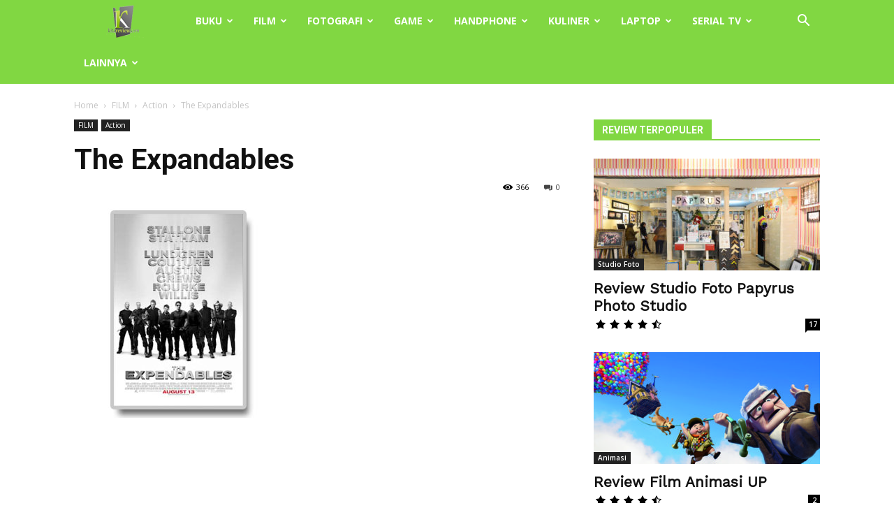

--- FILE ---
content_type: text/html; charset=UTF-8
request_url: https://www.kitareview.com/film/action/the-expandables
body_size: 29222
content:
<!doctype html >
<!--[if IE 8]>    <html class="ie8" lang="en"> <![endif]-->
<!--[if IE 9]>    <html class="ie9" lang="en"> <![endif]-->
<!--[if gt IE 8]><!--> <html dir="ltr" lang="en-US" prefix="og: https://ogp.me/ns#"> <!--<![endif]-->
<head>
    <title>The Expandables | Kitareview.com</title>
    <meta charset="UTF-8" />
    <meta name="viewport" content="width=device-width, initial-scale=1.0">
    <link rel="pingback" href="https://www.kitareview.com/xmlrpc.php" />
    
		<!-- All in One SEO 4.9.2 - aioseo.com -->
	<meta name="description" content="“Anda yang rindu dengan film aksi gaya 80-an atau awal 90-an, tidak boleh melewatkan fim yang satu ini.” DATA FILM Judul Film: The Expandables Genre: Action - Adventure - Thriller Sutradara: Sylvester Stallone Produser: Mark Gordon - Jordan Wynn - Philippe Rousselet Penulis Skenario: Dave Callaham - Sylvester Stallone Studio Produksi: Millennium Films (presents) -" />
	<meta name="robots" content="max-image-preview:large" />
	<meta name="author" content="review"/>
	<link rel="canonical" href="https://www.kitareview.com/film/action/the-expandables" />
	<meta name="generator" content="All in One SEO (AIOSEO) 4.9.2" />
		<meta property="og:locale" content="en_US" />
		<meta property="og:site_name" content="Kitareview.com | Tempat Review Produk Online Terpercaya" />
		<meta property="og:type" content="article" />
		<meta property="og:title" content="The Expandables | Kitareview.com" />
		<meta property="og:description" content="“Anda yang rindu dengan film aksi gaya 80-an atau awal 90-an, tidak boleh melewatkan fim yang satu ini.” DATA FILM Judul Film: The Expandables Genre: Action - Adventure - Thriller Sutradara: Sylvester Stallone Produser: Mark Gordon - Jordan Wynn - Philippe Rousselet Penulis Skenario: Dave Callaham - Sylvester Stallone Studio Produksi: Millennium Films (presents) -" />
		<meta property="og:url" content="https://www.kitareview.com/film/action/the-expandables" />
		<meta property="og:image" content="https://www.kitareview.com/wp-content/uploads/872087678_20110609074947_film-theexpendables.jpg" />
		<meta property="og:image:secure_url" content="https://www.kitareview.com/wp-content/uploads/872087678_20110609074947_film-theexpendables.jpg" />
		<meta property="og:image:width" content="300" />
		<meta property="og:image:height" content="300" />
		<meta property="article:published_time" content="2013-10-16T04:10:59+00:00" />
		<meta property="article:modified_time" content="2013-10-24T08:19:18+00:00" />
		<meta name="twitter:card" content="summary_large_image" />
		<meta name="twitter:title" content="The Expandables | Kitareview.com" />
		<meta name="twitter:description" content="“Anda yang rindu dengan film aksi gaya 80-an atau awal 90-an, tidak boleh melewatkan fim yang satu ini.” DATA FILM Judul Film: The Expandables Genre: Action - Adventure - Thriller Sutradara: Sylvester Stallone Produser: Mark Gordon - Jordan Wynn - Philippe Rousselet Penulis Skenario: Dave Callaham - Sylvester Stallone Studio Produksi: Millennium Films (presents) -" />
		<meta name="twitter:image" content="https://www.kitareview.com/wp-content/uploads/872087678_20110609074947_film-theexpendables.jpg" />
		<script type="application/ld+json" class="aioseo-schema">
			{"@context":"https:\/\/schema.org","@graph":[{"@type":"Article","@id":"https:\/\/www.kitareview.com\/film\/action\/the-expandables#article","name":"The Expandables | Kitareview.com","headline":"The Expandables","author":{"@id":"https:\/\/www.kitareview.com\/author\/kitareview#author"},"publisher":{"@id":"https:\/\/www.kitareview.com\/#organization"},"image":{"@type":"ImageObject","url":"https:\/\/www.kitareview.com\/wp-content\/uploads\/872087678_20110609074947_film-theexpendables.jpg","width":300,"height":300},"datePublished":"2013-10-16T04:10:59+07:00","dateModified":"2013-10-24T08:19:18+07:00","inLanguage":"en-US","mainEntityOfPage":{"@id":"https:\/\/www.kitareview.com\/film\/action\/the-expandables#webpage"},"isPartOf":{"@id":"https:\/\/www.kitareview.com\/film\/action\/the-expandables#webpage"},"articleSection":"Action"},{"@type":"BreadcrumbList","@id":"https:\/\/www.kitareview.com\/film\/action\/the-expandables#breadcrumblist","itemListElement":[{"@type":"ListItem","@id":"https:\/\/www.kitareview.com#listItem","position":1,"name":"Home","item":"https:\/\/www.kitareview.com","nextItem":{"@type":"ListItem","@id":"https:\/\/www.kitareview.com\/category\/film#listItem","name":"FILM"}},{"@type":"ListItem","@id":"https:\/\/www.kitareview.com\/category\/film#listItem","position":2,"name":"FILM","item":"https:\/\/www.kitareview.com\/category\/film","nextItem":{"@type":"ListItem","@id":"https:\/\/www.kitareview.com\/category\/film\/action#listItem","name":"Action"},"previousItem":{"@type":"ListItem","@id":"https:\/\/www.kitareview.com#listItem","name":"Home"}},{"@type":"ListItem","@id":"https:\/\/www.kitareview.com\/category\/film\/action#listItem","position":3,"name":"Action","item":"https:\/\/www.kitareview.com\/category\/film\/action","nextItem":{"@type":"ListItem","@id":"https:\/\/www.kitareview.com\/film\/action\/the-expandables#listItem","name":"The Expandables"},"previousItem":{"@type":"ListItem","@id":"https:\/\/www.kitareview.com\/category\/film#listItem","name":"FILM"}},{"@type":"ListItem","@id":"https:\/\/www.kitareview.com\/film\/action\/the-expandables#listItem","position":4,"name":"The Expandables","previousItem":{"@type":"ListItem","@id":"https:\/\/www.kitareview.com\/category\/film\/action#listItem","name":"Action"}}]},{"@type":"Organization","@id":"https:\/\/www.kitareview.com\/#organization","name":"Kitareview.com","description":"Tempat Review Produk Online Terpercaya","url":"https:\/\/www.kitareview.com\/","logo":{"@type":"ImageObject","url":"https:\/\/www.kitareview.com\/wp-content\/uploads\/50418928_20101007060129_logo-news.jpg","@id":"https:\/\/www.kitareview.com\/film\/action\/the-expandables\/#organizationLogo","width":82,"height":82},"image":{"@id":"https:\/\/www.kitareview.com\/film\/action\/the-expandables\/#organizationLogo"}},{"@type":"Person","@id":"https:\/\/www.kitareview.com\/author\/kitareview#author","url":"https:\/\/www.kitareview.com\/author\/kitareview","name":"review","image":{"@type":"ImageObject","@id":"https:\/\/www.kitareview.com\/film\/action\/the-expandables#authorImage","url":"https:\/\/secure.gravatar.com\/avatar\/1c5f8cb022071b0731c64be26c9416182c50e7a0574db75677be7ed9c438d075?s=96&d=mm&r=g","width":96,"height":96,"caption":"review"}},{"@type":"WebPage","@id":"https:\/\/www.kitareview.com\/film\/action\/the-expandables#webpage","url":"https:\/\/www.kitareview.com\/film\/action\/the-expandables","name":"The Expandables | Kitareview.com","description":"\u201cAnda yang rindu dengan film aksi gaya 80-an atau awal 90-an, tidak boleh melewatkan fim yang satu ini.\u201d DATA FILM Judul Film: The Expandables Genre: Action - Adventure - Thriller Sutradara: Sylvester Stallone Produser: Mark Gordon - Jordan Wynn - Philippe Rousselet Penulis Skenario: Dave Callaham - Sylvester Stallone Studio Produksi: Millennium Films (presents) -","inLanguage":"en-US","isPartOf":{"@id":"https:\/\/www.kitareview.com\/#website"},"breadcrumb":{"@id":"https:\/\/www.kitareview.com\/film\/action\/the-expandables#breadcrumblist"},"author":{"@id":"https:\/\/www.kitareview.com\/author\/kitareview#author"},"creator":{"@id":"https:\/\/www.kitareview.com\/author\/kitareview#author"},"image":{"@type":"ImageObject","url":"https:\/\/www.kitareview.com\/wp-content\/uploads\/872087678_20110609074947_film-theexpendables.jpg","@id":"https:\/\/www.kitareview.com\/film\/action\/the-expandables\/#mainImage","width":300,"height":300},"primaryImageOfPage":{"@id":"https:\/\/www.kitareview.com\/film\/action\/the-expandables#mainImage"},"datePublished":"2013-10-16T04:10:59+07:00","dateModified":"2013-10-24T08:19:18+07:00"},{"@type":"WebSite","@id":"https:\/\/www.kitareview.com\/#website","url":"https:\/\/www.kitareview.com\/","name":"Kitareview.com","description":"Tempat Review Produk Online Terpercaya","inLanguage":"en-US","publisher":{"@id":"https:\/\/www.kitareview.com\/#organization"}}]}
		</script>
		<!-- All in One SEO -->

<link rel="icon" type="image/png" href="https://www.kitareview.com/wp-content/uploads/2015/06/kitareview.png"><link rel='dns-prefetch' href='//www.kitareview.com' />
<link rel='dns-prefetch' href='//www.googletagmanager.com' />
<link rel='dns-prefetch' href='//fonts.googleapis.com' />
<link rel="alternate" type="application/rss+xml" title="Kitareview.com &raquo; Feed" href="https://www.kitareview.com/feed" />
<link rel="alternate" type="application/rss+xml" title="Kitareview.com &raquo; Comments Feed" href="https://www.kitareview.com/comments/feed" />
<link rel="alternate" type="application/rss+xml" title="Kitareview.com &raquo; The Expandables Comments Feed" href="https://www.kitareview.com/film/action/the-expandables/feed" />
<link rel="alternate" title="oEmbed (JSON)" type="application/json+oembed" href="https://www.kitareview.com/wp-json/oembed/1.0/embed?url=https%3A%2F%2Fwww.kitareview.com%2Ffilm%2Faction%2Fthe-expandables" />
<link rel="alternate" title="oEmbed (XML)" type="text/xml+oembed" href="https://www.kitareview.com/wp-json/oembed/1.0/embed?url=https%3A%2F%2Fwww.kitareview.com%2Ffilm%2Faction%2Fthe-expandables&#038;format=xml" />
		<style>
			.lazyload,
			.lazyloading {
				max-width: 100%;
			}
		</style>
		<style id='wp-img-auto-sizes-contain-inline-css' type='text/css'>
img:is([sizes=auto i],[sizes^="auto," i]){contain-intrinsic-size:3000px 1500px}
/*# sourceURL=wp-img-auto-sizes-contain-inline-css */
</style>
<style id='wp-emoji-styles-inline-css' type='text/css'>

	img.wp-smiley, img.emoji {
		display: inline !important;
		border: none !important;
		box-shadow: none !important;
		height: 1em !important;
		width: 1em !important;
		margin: 0 0.07em !important;
		vertical-align: -0.1em !important;
		background: none !important;
		padding: 0 !important;
	}
/*# sourceURL=wp-emoji-styles-inline-css */
</style>
<style id='wp-block-library-inline-css' type='text/css'>
:root{--wp-block-synced-color:#7a00df;--wp-block-synced-color--rgb:122,0,223;--wp-bound-block-color:var(--wp-block-synced-color);--wp-editor-canvas-background:#ddd;--wp-admin-theme-color:#007cba;--wp-admin-theme-color--rgb:0,124,186;--wp-admin-theme-color-darker-10:#006ba1;--wp-admin-theme-color-darker-10--rgb:0,107,160.5;--wp-admin-theme-color-darker-20:#005a87;--wp-admin-theme-color-darker-20--rgb:0,90,135;--wp-admin-border-width-focus:2px}@media (min-resolution:192dpi){:root{--wp-admin-border-width-focus:1.5px}}.wp-element-button{cursor:pointer}:root .has-very-light-gray-background-color{background-color:#eee}:root .has-very-dark-gray-background-color{background-color:#313131}:root .has-very-light-gray-color{color:#eee}:root .has-very-dark-gray-color{color:#313131}:root .has-vivid-green-cyan-to-vivid-cyan-blue-gradient-background{background:linear-gradient(135deg,#00d084,#0693e3)}:root .has-purple-crush-gradient-background{background:linear-gradient(135deg,#34e2e4,#4721fb 50%,#ab1dfe)}:root .has-hazy-dawn-gradient-background{background:linear-gradient(135deg,#faaca8,#dad0ec)}:root .has-subdued-olive-gradient-background{background:linear-gradient(135deg,#fafae1,#67a671)}:root .has-atomic-cream-gradient-background{background:linear-gradient(135deg,#fdd79a,#004a59)}:root .has-nightshade-gradient-background{background:linear-gradient(135deg,#330968,#31cdcf)}:root .has-midnight-gradient-background{background:linear-gradient(135deg,#020381,#2874fc)}:root{--wp--preset--font-size--normal:16px;--wp--preset--font-size--huge:42px}.has-regular-font-size{font-size:1em}.has-larger-font-size{font-size:2.625em}.has-normal-font-size{font-size:var(--wp--preset--font-size--normal)}.has-huge-font-size{font-size:var(--wp--preset--font-size--huge)}.has-text-align-center{text-align:center}.has-text-align-left{text-align:left}.has-text-align-right{text-align:right}.has-fit-text{white-space:nowrap!important}#end-resizable-editor-section{display:none}.aligncenter{clear:both}.items-justified-left{justify-content:flex-start}.items-justified-center{justify-content:center}.items-justified-right{justify-content:flex-end}.items-justified-space-between{justify-content:space-between}.screen-reader-text{border:0;clip-path:inset(50%);height:1px;margin:-1px;overflow:hidden;padding:0;position:absolute;width:1px;word-wrap:normal!important}.screen-reader-text:focus{background-color:#ddd;clip-path:none;color:#444;display:block;font-size:1em;height:auto;left:5px;line-height:normal;padding:15px 23px 14px;text-decoration:none;top:5px;width:auto;z-index:100000}html :where(.has-border-color){border-style:solid}html :where([style*=border-top-color]){border-top-style:solid}html :where([style*=border-right-color]){border-right-style:solid}html :where([style*=border-bottom-color]){border-bottom-style:solid}html :where([style*=border-left-color]){border-left-style:solid}html :where([style*=border-width]){border-style:solid}html :where([style*=border-top-width]){border-top-style:solid}html :where([style*=border-right-width]){border-right-style:solid}html :where([style*=border-bottom-width]){border-bottom-style:solid}html :where([style*=border-left-width]){border-left-style:solid}html :where(img[class*=wp-image-]){height:auto;max-width:100%}:where(figure){margin:0 0 1em}html :where(.is-position-sticky){--wp-admin--admin-bar--position-offset:var(--wp-admin--admin-bar--height,0px)}@media screen and (max-width:600px){html :where(.is-position-sticky){--wp-admin--admin-bar--position-offset:0px}}

/*# sourceURL=wp-block-library-inline-css */
</style><style id='global-styles-inline-css' type='text/css'>
:root{--wp--preset--aspect-ratio--square: 1;--wp--preset--aspect-ratio--4-3: 4/3;--wp--preset--aspect-ratio--3-4: 3/4;--wp--preset--aspect-ratio--3-2: 3/2;--wp--preset--aspect-ratio--2-3: 2/3;--wp--preset--aspect-ratio--16-9: 16/9;--wp--preset--aspect-ratio--9-16: 9/16;--wp--preset--color--black: #000000;--wp--preset--color--cyan-bluish-gray: #abb8c3;--wp--preset--color--white: #ffffff;--wp--preset--color--pale-pink: #f78da7;--wp--preset--color--vivid-red: #cf2e2e;--wp--preset--color--luminous-vivid-orange: #ff6900;--wp--preset--color--luminous-vivid-amber: #fcb900;--wp--preset--color--light-green-cyan: #7bdcb5;--wp--preset--color--vivid-green-cyan: #00d084;--wp--preset--color--pale-cyan-blue: #8ed1fc;--wp--preset--color--vivid-cyan-blue: #0693e3;--wp--preset--color--vivid-purple: #9b51e0;--wp--preset--gradient--vivid-cyan-blue-to-vivid-purple: linear-gradient(135deg,rgb(6,147,227) 0%,rgb(155,81,224) 100%);--wp--preset--gradient--light-green-cyan-to-vivid-green-cyan: linear-gradient(135deg,rgb(122,220,180) 0%,rgb(0,208,130) 100%);--wp--preset--gradient--luminous-vivid-amber-to-luminous-vivid-orange: linear-gradient(135deg,rgb(252,185,0) 0%,rgb(255,105,0) 100%);--wp--preset--gradient--luminous-vivid-orange-to-vivid-red: linear-gradient(135deg,rgb(255,105,0) 0%,rgb(207,46,46) 100%);--wp--preset--gradient--very-light-gray-to-cyan-bluish-gray: linear-gradient(135deg,rgb(238,238,238) 0%,rgb(169,184,195) 100%);--wp--preset--gradient--cool-to-warm-spectrum: linear-gradient(135deg,rgb(74,234,220) 0%,rgb(151,120,209) 20%,rgb(207,42,186) 40%,rgb(238,44,130) 60%,rgb(251,105,98) 80%,rgb(254,248,76) 100%);--wp--preset--gradient--blush-light-purple: linear-gradient(135deg,rgb(255,206,236) 0%,rgb(152,150,240) 100%);--wp--preset--gradient--blush-bordeaux: linear-gradient(135deg,rgb(254,205,165) 0%,rgb(254,45,45) 50%,rgb(107,0,62) 100%);--wp--preset--gradient--luminous-dusk: linear-gradient(135deg,rgb(255,203,112) 0%,rgb(199,81,192) 50%,rgb(65,88,208) 100%);--wp--preset--gradient--pale-ocean: linear-gradient(135deg,rgb(255,245,203) 0%,rgb(182,227,212) 50%,rgb(51,167,181) 100%);--wp--preset--gradient--electric-grass: linear-gradient(135deg,rgb(202,248,128) 0%,rgb(113,206,126) 100%);--wp--preset--gradient--midnight: linear-gradient(135deg,rgb(2,3,129) 0%,rgb(40,116,252) 100%);--wp--preset--font-size--small: 11px;--wp--preset--font-size--medium: 20px;--wp--preset--font-size--large: 32px;--wp--preset--font-size--x-large: 42px;--wp--preset--font-size--regular: 15px;--wp--preset--font-size--larger: 50px;--wp--preset--spacing--20: 0.44rem;--wp--preset--spacing--30: 0.67rem;--wp--preset--spacing--40: 1rem;--wp--preset--spacing--50: 1.5rem;--wp--preset--spacing--60: 2.25rem;--wp--preset--spacing--70: 3.38rem;--wp--preset--spacing--80: 5.06rem;--wp--preset--shadow--natural: 6px 6px 9px rgba(0, 0, 0, 0.2);--wp--preset--shadow--deep: 12px 12px 50px rgba(0, 0, 0, 0.4);--wp--preset--shadow--sharp: 6px 6px 0px rgba(0, 0, 0, 0.2);--wp--preset--shadow--outlined: 6px 6px 0px -3px rgb(255, 255, 255), 6px 6px rgb(0, 0, 0);--wp--preset--shadow--crisp: 6px 6px 0px rgb(0, 0, 0);}:where(.is-layout-flex){gap: 0.5em;}:where(.is-layout-grid){gap: 0.5em;}body .is-layout-flex{display: flex;}.is-layout-flex{flex-wrap: wrap;align-items: center;}.is-layout-flex > :is(*, div){margin: 0;}body .is-layout-grid{display: grid;}.is-layout-grid > :is(*, div){margin: 0;}:where(.wp-block-columns.is-layout-flex){gap: 2em;}:where(.wp-block-columns.is-layout-grid){gap: 2em;}:where(.wp-block-post-template.is-layout-flex){gap: 1.25em;}:where(.wp-block-post-template.is-layout-grid){gap: 1.25em;}.has-black-color{color: var(--wp--preset--color--black) !important;}.has-cyan-bluish-gray-color{color: var(--wp--preset--color--cyan-bluish-gray) !important;}.has-white-color{color: var(--wp--preset--color--white) !important;}.has-pale-pink-color{color: var(--wp--preset--color--pale-pink) !important;}.has-vivid-red-color{color: var(--wp--preset--color--vivid-red) !important;}.has-luminous-vivid-orange-color{color: var(--wp--preset--color--luminous-vivid-orange) !important;}.has-luminous-vivid-amber-color{color: var(--wp--preset--color--luminous-vivid-amber) !important;}.has-light-green-cyan-color{color: var(--wp--preset--color--light-green-cyan) !important;}.has-vivid-green-cyan-color{color: var(--wp--preset--color--vivid-green-cyan) !important;}.has-pale-cyan-blue-color{color: var(--wp--preset--color--pale-cyan-blue) !important;}.has-vivid-cyan-blue-color{color: var(--wp--preset--color--vivid-cyan-blue) !important;}.has-vivid-purple-color{color: var(--wp--preset--color--vivid-purple) !important;}.has-black-background-color{background-color: var(--wp--preset--color--black) !important;}.has-cyan-bluish-gray-background-color{background-color: var(--wp--preset--color--cyan-bluish-gray) !important;}.has-white-background-color{background-color: var(--wp--preset--color--white) !important;}.has-pale-pink-background-color{background-color: var(--wp--preset--color--pale-pink) !important;}.has-vivid-red-background-color{background-color: var(--wp--preset--color--vivid-red) !important;}.has-luminous-vivid-orange-background-color{background-color: var(--wp--preset--color--luminous-vivid-orange) !important;}.has-luminous-vivid-amber-background-color{background-color: var(--wp--preset--color--luminous-vivid-amber) !important;}.has-light-green-cyan-background-color{background-color: var(--wp--preset--color--light-green-cyan) !important;}.has-vivid-green-cyan-background-color{background-color: var(--wp--preset--color--vivid-green-cyan) !important;}.has-pale-cyan-blue-background-color{background-color: var(--wp--preset--color--pale-cyan-blue) !important;}.has-vivid-cyan-blue-background-color{background-color: var(--wp--preset--color--vivid-cyan-blue) !important;}.has-vivid-purple-background-color{background-color: var(--wp--preset--color--vivid-purple) !important;}.has-black-border-color{border-color: var(--wp--preset--color--black) !important;}.has-cyan-bluish-gray-border-color{border-color: var(--wp--preset--color--cyan-bluish-gray) !important;}.has-white-border-color{border-color: var(--wp--preset--color--white) !important;}.has-pale-pink-border-color{border-color: var(--wp--preset--color--pale-pink) !important;}.has-vivid-red-border-color{border-color: var(--wp--preset--color--vivid-red) !important;}.has-luminous-vivid-orange-border-color{border-color: var(--wp--preset--color--luminous-vivid-orange) !important;}.has-luminous-vivid-amber-border-color{border-color: var(--wp--preset--color--luminous-vivid-amber) !important;}.has-light-green-cyan-border-color{border-color: var(--wp--preset--color--light-green-cyan) !important;}.has-vivid-green-cyan-border-color{border-color: var(--wp--preset--color--vivid-green-cyan) !important;}.has-pale-cyan-blue-border-color{border-color: var(--wp--preset--color--pale-cyan-blue) !important;}.has-vivid-cyan-blue-border-color{border-color: var(--wp--preset--color--vivid-cyan-blue) !important;}.has-vivid-purple-border-color{border-color: var(--wp--preset--color--vivid-purple) !important;}.has-vivid-cyan-blue-to-vivid-purple-gradient-background{background: var(--wp--preset--gradient--vivid-cyan-blue-to-vivid-purple) !important;}.has-light-green-cyan-to-vivid-green-cyan-gradient-background{background: var(--wp--preset--gradient--light-green-cyan-to-vivid-green-cyan) !important;}.has-luminous-vivid-amber-to-luminous-vivid-orange-gradient-background{background: var(--wp--preset--gradient--luminous-vivid-amber-to-luminous-vivid-orange) !important;}.has-luminous-vivid-orange-to-vivid-red-gradient-background{background: var(--wp--preset--gradient--luminous-vivid-orange-to-vivid-red) !important;}.has-very-light-gray-to-cyan-bluish-gray-gradient-background{background: var(--wp--preset--gradient--very-light-gray-to-cyan-bluish-gray) !important;}.has-cool-to-warm-spectrum-gradient-background{background: var(--wp--preset--gradient--cool-to-warm-spectrum) !important;}.has-blush-light-purple-gradient-background{background: var(--wp--preset--gradient--blush-light-purple) !important;}.has-blush-bordeaux-gradient-background{background: var(--wp--preset--gradient--blush-bordeaux) !important;}.has-luminous-dusk-gradient-background{background: var(--wp--preset--gradient--luminous-dusk) !important;}.has-pale-ocean-gradient-background{background: var(--wp--preset--gradient--pale-ocean) !important;}.has-electric-grass-gradient-background{background: var(--wp--preset--gradient--electric-grass) !important;}.has-midnight-gradient-background{background: var(--wp--preset--gradient--midnight) !important;}.has-small-font-size{font-size: var(--wp--preset--font-size--small) !important;}.has-medium-font-size{font-size: var(--wp--preset--font-size--medium) !important;}.has-large-font-size{font-size: var(--wp--preset--font-size--large) !important;}.has-x-large-font-size{font-size: var(--wp--preset--font-size--x-large) !important;}
/*# sourceURL=global-styles-inline-css */
</style>

<style id='classic-theme-styles-inline-css' type='text/css'>
/*! This file is auto-generated */
.wp-block-button__link{color:#fff;background-color:#32373c;border-radius:9999px;box-shadow:none;text-decoration:none;padding:calc(.667em + 2px) calc(1.333em + 2px);font-size:1.125em}.wp-block-file__button{background:#32373c;color:#fff;text-decoration:none}
/*# sourceURL=/wp-includes/css/classic-themes.min.css */
</style>
<link rel='stylesheet' id='td-plugin-newsletter-css' href='https://www.kitareview.com/wp-content/plugins/td-newsletter/style.css?ver=12.7.3' type='text/css' media='all' />
<link rel='stylesheet' id='td-plugin-multi-purpose-css' href='https://www.kitareview.com/wp-content/plugins/td-composer/td-multi-purpose/style.css?ver=7cd248d7ca13c255207c3f8b916c3f00' type='text/css' media='all' />
<link rel='stylesheet' id='google-fonts-style-css' href='https://fonts.googleapis.com/css?family=Work+Sans%3A400%7COpen+Sans%3A400%2C600%2C700%7CRoboto%3A400%2C600%2C700&#038;display=swap&#038;ver=12.7.3' type='text/css' media='all' />
<link rel='stylesheet' id='td-theme-css' href='https://www.kitareview.com/wp-content/themes/Newspaper/style.css?ver=12.7.3' type='text/css' media='all' />
<style id='td-theme-inline-css' type='text/css'>@media (max-width:767px){.td-header-desktop-wrap{display:none}}@media (min-width:767px){.td-header-mobile-wrap{display:none}}</style>
<link rel='stylesheet' id='td-legacy-framework-front-style-css' href='https://www.kitareview.com/wp-content/plugins/td-composer/legacy/Newspaper/assets/css/td_legacy_main.css?ver=7cd248d7ca13c255207c3f8b916c3f00' type='text/css' media='all' />
<link rel='stylesheet' id='td-standard-pack-framework-front-style-css' href='https://www.kitareview.com/wp-content/plugins/td-standard-pack/Newspaper/assets/css/td_standard_pack_main.css?ver=c12e6da63ed2f212e87e44e5e9b9a302' type='text/css' media='all' />
<link rel='stylesheet' id='td-theme-demo-style-css' href='https://www.kitareview.com/wp-content/plugins/td-composer/legacy/Newspaper/includes/demos/animals/demo_style.css?ver=12.7.3' type='text/css' media='all' />
<link rel='stylesheet' id='tdb_style_cloud_templates_front-css' href='https://www.kitareview.com/wp-content/plugins/td-cloud-library/assets/css/tdb_main.css?ver=6127d3b6131f900b2e62bb855b13dc3b' type='text/css' media='all' />
<script type="text/javascript" src="https://www.kitareview.com/wp-includes/js/jquery/jquery.min.js?ver=3.7.1" id="jquery-core-js"></script>
<script type="text/javascript" src="https://www.kitareview.com/wp-includes/js/jquery/jquery-migrate.min.js?ver=3.4.1" id="jquery-migrate-js"></script>

<!-- Google tag (gtag.js) snippet added by Site Kit -->
<!-- Google Analytics snippet added by Site Kit -->
<script type="text/javascript" src="https://www.googletagmanager.com/gtag/js?id=G-C2J42DZTT8" id="google_gtagjs-js" async></script>
<script type="text/javascript" id="google_gtagjs-js-after">
/* <![CDATA[ */
window.dataLayer = window.dataLayer || [];function gtag(){dataLayer.push(arguments);}
gtag("set","linker",{"domains":["www.kitareview.com"]});
gtag("js", new Date());
gtag("set", "developer_id.dZTNiMT", true);
gtag("config", "G-C2J42DZTT8");
//# sourceURL=google_gtagjs-js-after
/* ]]> */
</script>
<link rel="https://api.w.org/" href="https://www.kitareview.com/wp-json/" /><link rel="alternate" title="JSON" type="application/json" href="https://www.kitareview.com/wp-json/wp/v2/posts/992" /><link rel="EditURI" type="application/rsd+xml" title="RSD" href="https://www.kitareview.com/xmlrpc.php?rsd" />
<meta name="generator" content="WordPress 6.9" />
<link rel='shortlink' href='https://www.kitareview.com/?p=992' />
<meta name="generator" content="Site Kit by Google 1.168.0" />		<script>
			document.documentElement.className = document.documentElement.className.replace('no-js', 'js');
		</script>
				<style>
			.no-js img.lazyload {
				display: none;
			}

			figure.wp-block-image img.lazyloading {
				min-width: 150px;
			}

			.lazyload,
			.lazyloading {
				--smush-placeholder-width: 100px;
				--smush-placeholder-aspect-ratio: 1/1;
				width: var(--smush-image-width, var(--smush-placeholder-width)) !important;
				aspect-ratio: var(--smush-image-aspect-ratio, var(--smush-placeholder-aspect-ratio)) !important;
			}

						.lazyload, .lazyloading {
				opacity: 0;
			}

			.lazyloaded {
				opacity: 1;
				transition: opacity 400ms;
				transition-delay: 0ms;
			}

					</style>
		    <script>
        window.tdb_global_vars = {"wpRestUrl":"https:\/\/www.kitareview.com\/wp-json\/","permalinkStructure":"\/%category%\/%postname%"};
        window.tdb_p_autoload_vars = {"isAjax":false,"isAdminBarShowing":false,"autoloadStatus":"off","origPostEditUrl":null};
    </script>
    
    <style id="tdb-global-colors">:root{--accent-color:#fff}</style>

    
	
<!-- JS generated by theme -->

<script type="text/javascript" id="td-generated-header-js">
    
    

	    var tdBlocksArray = []; //here we store all the items for the current page

	    // td_block class - each ajax block uses a object of this class for requests
	    function tdBlock() {
		    this.id = '';
		    this.block_type = 1; //block type id (1-234 etc)
		    this.atts = '';
		    this.td_column_number = '';
		    this.td_current_page = 1; //
		    this.post_count = 0; //from wp
		    this.found_posts = 0; //from wp
		    this.max_num_pages = 0; //from wp
		    this.td_filter_value = ''; //current live filter value
		    this.is_ajax_running = false;
		    this.td_user_action = ''; // load more or infinite loader (used by the animation)
		    this.header_color = '';
		    this.ajax_pagination_infinite_stop = ''; //show load more at page x
	    }

        // td_js_generator - mini detector
        ( function () {
            var htmlTag = document.getElementsByTagName("html")[0];

	        if ( navigator.userAgent.indexOf("MSIE 10.0") > -1 ) {
                htmlTag.className += ' ie10';
            }

            if ( !!navigator.userAgent.match(/Trident.*rv\:11\./) ) {
                htmlTag.className += ' ie11';
            }

	        if ( navigator.userAgent.indexOf("Edge") > -1 ) {
                htmlTag.className += ' ieEdge';
            }

            if ( /(iPad|iPhone|iPod)/g.test(navigator.userAgent) ) {
                htmlTag.className += ' td-md-is-ios';
            }

            var user_agent = navigator.userAgent.toLowerCase();
            if ( user_agent.indexOf("android") > -1 ) {
                htmlTag.className += ' td-md-is-android';
            }

            if ( -1 !== navigator.userAgent.indexOf('Mac OS X')  ) {
                htmlTag.className += ' td-md-is-os-x';
            }

            if ( /chrom(e|ium)/.test(navigator.userAgent.toLowerCase()) ) {
               htmlTag.className += ' td-md-is-chrome';
            }

            if ( -1 !== navigator.userAgent.indexOf('Firefox') ) {
                htmlTag.className += ' td-md-is-firefox';
            }

            if ( -1 !== navigator.userAgent.indexOf('Safari') && -1 === navigator.userAgent.indexOf('Chrome') ) {
                htmlTag.className += ' td-md-is-safari';
            }

            if( -1 !== navigator.userAgent.indexOf('IEMobile') ){
                htmlTag.className += ' td-md-is-iemobile';
            }

        })();

        var tdLocalCache = {};

        ( function () {
            "use strict";

            tdLocalCache = {
                data: {},
                remove: function (resource_id) {
                    delete tdLocalCache.data[resource_id];
                },
                exist: function (resource_id) {
                    return tdLocalCache.data.hasOwnProperty(resource_id) && tdLocalCache.data[resource_id] !== null;
                },
                get: function (resource_id) {
                    return tdLocalCache.data[resource_id];
                },
                set: function (resource_id, cachedData) {
                    tdLocalCache.remove(resource_id);
                    tdLocalCache.data[resource_id] = cachedData;
                }
            };
        })();

    
    
var td_viewport_interval_list=[{"limitBottom":767,"sidebarWidth":228},{"limitBottom":1018,"sidebarWidth":300},{"limitBottom":1140,"sidebarWidth":324}];
var td_animation_stack_effect="type0";
var tds_animation_stack=true;
var td_animation_stack_specific_selectors=".entry-thumb, img, .td-lazy-img";
var td_animation_stack_general_selectors=".td-animation-stack img, .td-animation-stack .entry-thumb, .post img, .td-animation-stack .td-lazy-img";
var tds_general_modal_image="yes";
var tdc_is_installed="yes";
var tdc_domain_active=false;
var td_ajax_url="https:\/\/www.kitareview.com\/wp-admin\/admin-ajax.php?td_theme_name=Newspaper&v=12.7.3";
var td_get_template_directory_uri="https:\/\/www.kitareview.com\/wp-content\/plugins\/td-composer\/legacy\/common";
var tds_snap_menu="snap";
var tds_logo_on_sticky="";
var tds_header_style="5";
var td_please_wait="Please wait...";
var td_email_user_pass_incorrect="User or password incorrect!";
var td_email_user_incorrect="Email or username incorrect!";
var td_email_incorrect="Email incorrect!";
var td_user_incorrect="Username incorrect!";
var td_email_user_empty="Email or username empty!";
var td_pass_empty="Pass empty!";
var td_pass_pattern_incorrect="Invalid Pass Pattern!";
var td_retype_pass_incorrect="Retyped Pass incorrect!";
var tds_more_articles_on_post_enable="";
var tds_more_articles_on_post_time_to_wait="";
var tds_more_articles_on_post_pages_distance_from_top=600;
var tds_captcha="";
var tds_theme_color_site_wide="#81d742";
var tds_smart_sidebar="enabled";
var tdThemeName="Newspaper";
var tdThemeNameWl="Newspaper";
var td_magnific_popup_translation_tPrev="Previous (Left arrow key)";
var td_magnific_popup_translation_tNext="Next (Right arrow key)";
var td_magnific_popup_translation_tCounter="%curr% of %total%";
var td_magnific_popup_translation_ajax_tError="The content from %url% could not be loaded.";
var td_magnific_popup_translation_image_tError="The image #%curr% could not be loaded.";
var tdBlockNonce="c3de4d3daa";
var tdMobileMenu="enabled";
var tdMobileSearch="enabled";
var tdDateNamesI18n={"month_names":["January","February","March","April","May","June","July","August","September","October","November","December"],"month_names_short":["Jan","Feb","Mar","Apr","May","Jun","Jul","Aug","Sep","Oct","Nov","Dec"],"day_names":["Sunday","Monday","Tuesday","Wednesday","Thursday","Friday","Saturday"],"day_names_short":["Sun","Mon","Tue","Wed","Thu","Fri","Sat"]};
var tdb_modal_confirm="Save";
var tdb_modal_cancel="Cancel";
var tdb_modal_confirm_alt="Yes";
var tdb_modal_cancel_alt="No";
var td_deploy_mode="deploy";
var td_ad_background_click_link="";
var td_ad_background_click_target="";
</script>


<!-- Header style compiled by theme -->

<style>.sf-menu ul .menu-item a{font-family:"Work Sans"}#td-mobile-nav,#td-mobile-nav .wpb_button,.td-search-wrap-mob{font-family:"Work Sans"}.td-page-title,.td-category-title-holder .td-page-title{font-family:"Work Sans"}.td-page-content h1,.wpb_text_column h1{font-family:"Work Sans"}.td-page-content h2,.wpb_text_column h2{font-family:"Work Sans"}.td-page-content h3,.wpb_text_column h3{font-family:"Work Sans"}.td-page-content h4,.wpb_text_column h4{font-family:"Work Sans"}.td-page-content h5,.wpb_text_column h5{font-family:"Work Sans"}.td-page-content h6,.wpb_text_column h6{font-family:"Work Sans"}:root{--td_theme_color:#81d742;--td_slider_text:rgba(129,215,66,0.7);--td_header_color:#81d742;--td_mobile_menu_color:#81d742;--td_mobile_gradient_one_mob:rgba(0,33,13,0.89);--td_mobile_gradient_two_mob:rgba(113,211,86,0.89)}.td-header-style-12 .td-header-menu-wrap-full,.td-header-style-12 .td-affix,.td-grid-style-1.td-hover-1 .td-big-grid-post:hover .td-post-category,.td-grid-style-5.td-hover-1 .td-big-grid-post:hover .td-post-category,.td_category_template_3 .td-current-sub-category,.td_category_template_8 .td-category-header .td-category a.td-current-sub-category,.td_category_template_4 .td-category-siblings .td-category a:hover,.td_block_big_grid_9.td-grid-style-1 .td-post-category,.td_block_big_grid_9.td-grid-style-5 .td-post-category,.td-grid-style-6.td-hover-1 .td-module-thumb:after,.tdm-menu-active-style5 .td-header-menu-wrap .sf-menu>.current-menu-item>a,.tdm-menu-active-style5 .td-header-menu-wrap .sf-menu>.current-menu-ancestor>a,.tdm-menu-active-style5 .td-header-menu-wrap .sf-menu>.current-category-ancestor>a,.tdm-menu-active-style5 .td-header-menu-wrap .sf-menu>li>a:hover,.tdm-menu-active-style5 .td-header-menu-wrap .sf-menu>.sfHover>a{background-color:#81d742}.td_mega_menu_sub_cats .cur-sub-cat,.td-mega-span h3 a:hover,.td_mod_mega_menu:hover .entry-title a,.header-search-wrap .result-msg a:hover,.td-header-top-menu .td-drop-down-search .td_module_wrap:hover .entry-title a,.td-header-top-menu .td-icon-search:hover,.td-header-wrap .result-msg a:hover,.top-header-menu li a:hover,.top-header-menu .current-menu-item>a,.top-header-menu .current-menu-ancestor>a,.top-header-menu .current-category-ancestor>a,.td-social-icon-wrap>a:hover,.td-header-sp-top-widget .td-social-icon-wrap a:hover,.td_mod_related_posts:hover h3>a,.td-post-template-11 .td-related-title .td-related-left:hover,.td-post-template-11 .td-related-title .td-related-right:hover,.td-post-template-11 .td-related-title .td-cur-simple-item,.td-post-template-11 .td_block_related_posts .td-next-prev-wrap a:hover,.td-category-header .td-pulldown-category-filter-link:hover,.td-category-siblings .td-subcat-dropdown a:hover,.td-category-siblings .td-subcat-dropdown a.td-current-sub-category,.footer-text-wrap .footer-email-wrap a,.footer-social-wrap a:hover,.td_module_17 .td-read-more a:hover,.td_module_18 .td-read-more a:hover,.td_module_19 .td-post-author-name a:hover,.td-pulldown-syle-2 .td-subcat-dropdown:hover .td-subcat-more span,.td-pulldown-syle-2 .td-subcat-dropdown:hover .td-subcat-more i,.td-pulldown-syle-3 .td-subcat-dropdown:hover .td-subcat-more span,.td-pulldown-syle-3 .td-subcat-dropdown:hover .td-subcat-more i,.tdm-menu-active-style3 .tdm-header.td-header-wrap .sf-menu>.current-category-ancestor>a,.tdm-menu-active-style3 .tdm-header.td-header-wrap .sf-menu>.current-menu-ancestor>a,.tdm-menu-active-style3 .tdm-header.td-header-wrap .sf-menu>.current-menu-item>a,.tdm-menu-active-style3 .tdm-header.td-header-wrap .sf-menu>.sfHover>a,.tdm-menu-active-style3 .tdm-header.td-header-wrap .sf-menu>li>a:hover{color:#81d742}.td-mega-menu-page .wpb_content_element ul li a:hover,.td-theme-wrap .td-aj-search-results .td_module_wrap:hover .entry-title a,.td-theme-wrap .header-search-wrap .result-msg a:hover{color:#81d742!important}.td_category_template_8 .td-category-header .td-category a.td-current-sub-category,.td_category_template_4 .td-category-siblings .td-category a:hover,.tdm-menu-active-style4 .tdm-header .sf-menu>.current-menu-item>a,.tdm-menu-active-style4 .tdm-header .sf-menu>.current-menu-ancestor>a,.tdm-menu-active-style4 .tdm-header .sf-menu>.current-category-ancestor>a,.tdm-menu-active-style4 .tdm-header .sf-menu>li>a:hover,.tdm-menu-active-style4 .tdm-header .sf-menu>.sfHover>a{border-color:#81d742}.td-header-wrap .td-header-top-menu-full,.td-header-wrap .top-header-menu .sub-menu,.tdm-header-style-1.td-header-wrap .td-header-top-menu-full,.tdm-header-style-1.td-header-wrap .top-header-menu .sub-menu,.tdm-header-style-2.td-header-wrap .td-header-top-menu-full,.tdm-header-style-2.td-header-wrap .top-header-menu .sub-menu,.tdm-header-style-3.td-header-wrap .td-header-top-menu-full,.tdm-header-style-3.td-header-wrap .top-header-menu .sub-menu{background-color:#0a0a0a}.td-header-style-8 .td-header-top-menu-full{background-color:transparent}.td-header-style-8 .td-header-top-menu-full .td-header-top-menu{background-color:#0a0a0a;padding-left:15px;padding-right:15px}.td-header-wrap .td-header-top-menu-full .td-header-top-menu,.td-header-wrap .td-header-top-menu-full{border-bottom:none}.td-header-wrap .td-header-menu-wrap-full,.td-header-menu-wrap.td-affix,.td-header-style-3 .td-header-main-menu,.td-header-style-3 .td-affix .td-header-main-menu,.td-header-style-4 .td-header-main-menu,.td-header-style-4 .td-affix .td-header-main-menu,.td-header-style-8 .td-header-menu-wrap.td-affix,.td-header-style-8 .td-header-top-menu-full{background-color:#81d742}.td-boxed-layout .td-header-style-3 .td-header-menu-wrap,.td-boxed-layout .td-header-style-4 .td-header-menu-wrap,.td-header-style-3 .td_stretch_content .td-header-menu-wrap,.td-header-style-4 .td_stretch_content .td-header-menu-wrap{background-color:#81d742!important}@media (min-width:1019px){.td-header-style-1 .td-header-sp-recs,.td-header-style-1 .td-header-sp-logo{margin-bottom:28px}}@media (min-width:768px) and (max-width:1018px){.td-header-style-1 .td-header-sp-recs,.td-header-style-1 .td-header-sp-logo{margin-bottom:14px}}.td-header-style-7 .td-header-top-menu{border-bottom:none}.sf-menu ul .td-menu-item a{font-family:"Work Sans"}.td-module-meta-info .td-post-author-name a{color:#81d742}.td-post-content h1,.td-post-content h2,.td-post-content h3,.td-post-content h4,.td-post-content h5,.td-post-content h6{color:#81d742}.block-title>span,.block-title>a,.widgettitle,body .td-trending-now-title,.wpb_tabs li a,.vc_tta-container .vc_tta-color-grey.vc_tta-tabs-position-top.vc_tta-style-classic .vc_tta-tabs-container .vc_tta-tab>a,.td-theme-wrap .td-related-title a,.woocommerce div.product .woocommerce-tabs ul.tabs li a,.woocommerce .product .products h2:not(.woocommerce-loop-product__title),.td-theme-wrap .td-block-title{font-weight:bold;text-transform:uppercase}.td_mod_mega_menu .item-details a{font-family:"Work Sans";font-size:15px;font-weight:bold}.td_mega_menu_sub_cats .block-mega-child-cats a{font-family:"Work Sans";font-size:14px}.td-theme-slider.iosSlider-col-1 .td-module-title{font-weight:bold}.td-theme-slider.iosSlider-col-2 .td-module-title{font-weight:bold}.td-theme-slider.iosSlider-col-3 .td-module-title{font-weight:bold}.td_module_wrap .td-module-title{font-family:"Work Sans"}.td_module_1 .td-module-title{font-weight:bold}.td_module_2 .td-module-title{font-size:21px;line-height:25px;font-weight:bold}.td_module_3 .td-module-title{font-weight:bold}.td_module_4 .td-module-title{font-weight:bold}.td_module_5 .td-module-title{font-weight:bold}.td_module_6 .td-module-title{font-size:14px;line-height:18px;font-weight:bold}.td_module_7 .td-module-title{font-weight:bold}.td_module_8 .td-module-title{font-weight:bold}.td_module_9 .td-module-title{font-weight:bold}.td_module_10 .td-module-title{font-weight:bold}.td_module_11 .td-module-title{font-weight:bold}.td_module_12 .td-module-title{font-weight:bold}.td_module_13 .td-module-title{font-weight:bold}.td_module_14 .td-module-title{font-weight:bold}.td_module_15 .entry-title{font-weight:bold}.td_module_16 .td-module-title{font-weight:bold}.td_block_trending_now .entry-title,.td-theme-slider .td-module-title,.td-big-grid-post .entry-title{font-family:"Work Sans"}.td_module_mx1 .td-module-title{font-weight:bold}.td_module_mx2 .td-module-title{font-weight:bold}.td_module_mx3 .td-module-title{font-weight:bold}.td_module_mx4 .td-module-title{font-weight:bold}.td_module_mx7 .td-module-title{font-weight:bold}.td_module_mx8 .td-module-title{font-weight:bold}.td-big-grid-post.td-big-thumb .td-big-grid-meta,.td-big-thumb .td-big-grid-meta .entry-title{font-size:32px;font-weight:bold}.td-big-grid-post.td-medium-thumb .td-big-grid-meta,.td-medium-thumb .td-big-grid-meta .entry-title{font-size:22px;line-height:27px;font-weight:bold}.td-big-grid-post.td-small-thumb .td-big-grid-meta,.td-small-thumb .td-big-grid-meta .entry-title{font-weight:bold}.td-big-grid-post.td-tiny-thumb .td-big-grid-meta,.td-tiny-thumb .td-big-grid-meta .entry-title{font-weight:normal}.td-post-template-default .td-post-header .entry-title{font-weight:bold}.td-post-template-1 .td-post-header .entry-title{font-weight:bold}.td-post-template-2 .td-post-header .entry-title{font-weight:bold}.td-post-template-3 .td-post-header .entry-title{font-weight:bold}.td-post-template-4 .td-post-header .entry-title{font-weight:bold}.td-post-template-5 .td-post-header .entry-title{font-weight:bold}.td-post-template-6 .td-post-header .entry-title{font-weight:bold}.td-post-template-7 .td-post-header .entry-title{font-weight:bold}.td-post-template-8 .td-post-header .entry-title{font-weight:bold}.td-post-template-9 .td-post-header .entry-title{font-weight:bold}.td-post-template-10 .td-post-header .entry-title{font-weight:bold}.td-post-template-11 .td-post-header .entry-title{font-weight:bold}.td-post-template-12 .td-post-header .entry-title{font-weight:bold}.td-post-template-13 .td-post-header .entry-title{font-weight:bold}.td-post-content p,.td-post-content{font-family:"Helvetica Neue",Helvetica,Arial,sans-serif;font-size:17px}.widget_archive a,.widget_calendar,.widget_categories a,.widget_nav_menu a,.widget_meta a,.widget_pages a,.widget_recent_comments a,.widget_recent_entries a,.widget_text .textwidget,.widget_tag_cloud a,.widget_search input,.woocommerce .product-categories a,.widget_display_forums a,.widget_display_replies a,.widget_display_topics a,.widget_display_views a,.widget_display_stats{font-family:"Work Sans";font-size:16px;font-weight:bold}.sf-menu ul .menu-item a{font-family:"Work Sans"}#td-mobile-nav,#td-mobile-nav .wpb_button,.td-search-wrap-mob{font-family:"Work Sans"}.td-page-title,.td-category-title-holder .td-page-title{font-family:"Work Sans"}.td-page-content h1,.wpb_text_column h1{font-family:"Work Sans"}.td-page-content h2,.wpb_text_column h2{font-family:"Work Sans"}.td-page-content h3,.wpb_text_column h3{font-family:"Work Sans"}.td-page-content h4,.wpb_text_column h4{font-family:"Work Sans"}.td-page-content h5,.wpb_text_column h5{font-family:"Work Sans"}.td-page-content h6,.wpb_text_column h6{font-family:"Work Sans"}:root{--td_theme_color:#81d742;--td_slider_text:rgba(129,215,66,0.7);--td_header_color:#81d742;--td_mobile_menu_color:#81d742;--td_mobile_gradient_one_mob:rgba(0,33,13,0.89);--td_mobile_gradient_two_mob:rgba(113,211,86,0.89)}.td-header-style-12 .td-header-menu-wrap-full,.td-header-style-12 .td-affix,.td-grid-style-1.td-hover-1 .td-big-grid-post:hover .td-post-category,.td-grid-style-5.td-hover-1 .td-big-grid-post:hover .td-post-category,.td_category_template_3 .td-current-sub-category,.td_category_template_8 .td-category-header .td-category a.td-current-sub-category,.td_category_template_4 .td-category-siblings .td-category a:hover,.td_block_big_grid_9.td-grid-style-1 .td-post-category,.td_block_big_grid_9.td-grid-style-5 .td-post-category,.td-grid-style-6.td-hover-1 .td-module-thumb:after,.tdm-menu-active-style5 .td-header-menu-wrap .sf-menu>.current-menu-item>a,.tdm-menu-active-style5 .td-header-menu-wrap .sf-menu>.current-menu-ancestor>a,.tdm-menu-active-style5 .td-header-menu-wrap .sf-menu>.current-category-ancestor>a,.tdm-menu-active-style5 .td-header-menu-wrap .sf-menu>li>a:hover,.tdm-menu-active-style5 .td-header-menu-wrap .sf-menu>.sfHover>a{background-color:#81d742}.td_mega_menu_sub_cats .cur-sub-cat,.td-mega-span h3 a:hover,.td_mod_mega_menu:hover .entry-title a,.header-search-wrap .result-msg a:hover,.td-header-top-menu .td-drop-down-search .td_module_wrap:hover .entry-title a,.td-header-top-menu .td-icon-search:hover,.td-header-wrap .result-msg a:hover,.top-header-menu li a:hover,.top-header-menu .current-menu-item>a,.top-header-menu .current-menu-ancestor>a,.top-header-menu .current-category-ancestor>a,.td-social-icon-wrap>a:hover,.td-header-sp-top-widget .td-social-icon-wrap a:hover,.td_mod_related_posts:hover h3>a,.td-post-template-11 .td-related-title .td-related-left:hover,.td-post-template-11 .td-related-title .td-related-right:hover,.td-post-template-11 .td-related-title .td-cur-simple-item,.td-post-template-11 .td_block_related_posts .td-next-prev-wrap a:hover,.td-category-header .td-pulldown-category-filter-link:hover,.td-category-siblings .td-subcat-dropdown a:hover,.td-category-siblings .td-subcat-dropdown a.td-current-sub-category,.footer-text-wrap .footer-email-wrap a,.footer-social-wrap a:hover,.td_module_17 .td-read-more a:hover,.td_module_18 .td-read-more a:hover,.td_module_19 .td-post-author-name a:hover,.td-pulldown-syle-2 .td-subcat-dropdown:hover .td-subcat-more span,.td-pulldown-syle-2 .td-subcat-dropdown:hover .td-subcat-more i,.td-pulldown-syle-3 .td-subcat-dropdown:hover .td-subcat-more span,.td-pulldown-syle-3 .td-subcat-dropdown:hover .td-subcat-more i,.tdm-menu-active-style3 .tdm-header.td-header-wrap .sf-menu>.current-category-ancestor>a,.tdm-menu-active-style3 .tdm-header.td-header-wrap .sf-menu>.current-menu-ancestor>a,.tdm-menu-active-style3 .tdm-header.td-header-wrap .sf-menu>.current-menu-item>a,.tdm-menu-active-style3 .tdm-header.td-header-wrap .sf-menu>.sfHover>a,.tdm-menu-active-style3 .tdm-header.td-header-wrap .sf-menu>li>a:hover{color:#81d742}.td-mega-menu-page .wpb_content_element ul li a:hover,.td-theme-wrap .td-aj-search-results .td_module_wrap:hover .entry-title a,.td-theme-wrap .header-search-wrap .result-msg a:hover{color:#81d742!important}.td_category_template_8 .td-category-header .td-category a.td-current-sub-category,.td_category_template_4 .td-category-siblings .td-category a:hover,.tdm-menu-active-style4 .tdm-header .sf-menu>.current-menu-item>a,.tdm-menu-active-style4 .tdm-header .sf-menu>.current-menu-ancestor>a,.tdm-menu-active-style4 .tdm-header .sf-menu>.current-category-ancestor>a,.tdm-menu-active-style4 .tdm-header .sf-menu>li>a:hover,.tdm-menu-active-style4 .tdm-header .sf-menu>.sfHover>a{border-color:#81d742}.td-header-wrap .td-header-top-menu-full,.td-header-wrap .top-header-menu .sub-menu,.tdm-header-style-1.td-header-wrap .td-header-top-menu-full,.tdm-header-style-1.td-header-wrap .top-header-menu .sub-menu,.tdm-header-style-2.td-header-wrap .td-header-top-menu-full,.tdm-header-style-2.td-header-wrap .top-header-menu .sub-menu,.tdm-header-style-3.td-header-wrap .td-header-top-menu-full,.tdm-header-style-3.td-header-wrap .top-header-menu .sub-menu{background-color:#0a0a0a}.td-header-style-8 .td-header-top-menu-full{background-color:transparent}.td-header-style-8 .td-header-top-menu-full .td-header-top-menu{background-color:#0a0a0a;padding-left:15px;padding-right:15px}.td-header-wrap .td-header-top-menu-full .td-header-top-menu,.td-header-wrap .td-header-top-menu-full{border-bottom:none}.td-header-wrap .td-header-menu-wrap-full,.td-header-menu-wrap.td-affix,.td-header-style-3 .td-header-main-menu,.td-header-style-3 .td-affix .td-header-main-menu,.td-header-style-4 .td-header-main-menu,.td-header-style-4 .td-affix .td-header-main-menu,.td-header-style-8 .td-header-menu-wrap.td-affix,.td-header-style-8 .td-header-top-menu-full{background-color:#81d742}.td-boxed-layout .td-header-style-3 .td-header-menu-wrap,.td-boxed-layout .td-header-style-4 .td-header-menu-wrap,.td-header-style-3 .td_stretch_content .td-header-menu-wrap,.td-header-style-4 .td_stretch_content .td-header-menu-wrap{background-color:#81d742!important}@media (min-width:1019px){.td-header-style-1 .td-header-sp-recs,.td-header-style-1 .td-header-sp-logo{margin-bottom:28px}}@media (min-width:768px) and (max-width:1018px){.td-header-style-1 .td-header-sp-recs,.td-header-style-1 .td-header-sp-logo{margin-bottom:14px}}.td-header-style-7 .td-header-top-menu{border-bottom:none}.sf-menu ul .td-menu-item a{font-family:"Work Sans"}.td-module-meta-info .td-post-author-name a{color:#81d742}.td-post-content h1,.td-post-content h2,.td-post-content h3,.td-post-content h4,.td-post-content h5,.td-post-content h6{color:#81d742}.block-title>span,.block-title>a,.widgettitle,body .td-trending-now-title,.wpb_tabs li a,.vc_tta-container .vc_tta-color-grey.vc_tta-tabs-position-top.vc_tta-style-classic .vc_tta-tabs-container .vc_tta-tab>a,.td-theme-wrap .td-related-title a,.woocommerce div.product .woocommerce-tabs ul.tabs li a,.woocommerce .product .products h2:not(.woocommerce-loop-product__title),.td-theme-wrap .td-block-title{font-weight:bold;text-transform:uppercase}.td_mod_mega_menu .item-details a{font-family:"Work Sans";font-size:15px;font-weight:bold}.td_mega_menu_sub_cats .block-mega-child-cats a{font-family:"Work Sans";font-size:14px}.td-theme-slider.iosSlider-col-1 .td-module-title{font-weight:bold}.td-theme-slider.iosSlider-col-2 .td-module-title{font-weight:bold}.td-theme-slider.iosSlider-col-3 .td-module-title{font-weight:bold}.td_module_wrap .td-module-title{font-family:"Work Sans"}.td_module_1 .td-module-title{font-weight:bold}.td_module_2 .td-module-title{font-size:21px;line-height:25px;font-weight:bold}.td_module_3 .td-module-title{font-weight:bold}.td_module_4 .td-module-title{font-weight:bold}.td_module_5 .td-module-title{font-weight:bold}.td_module_6 .td-module-title{font-size:14px;line-height:18px;font-weight:bold}.td_module_7 .td-module-title{font-weight:bold}.td_module_8 .td-module-title{font-weight:bold}.td_module_9 .td-module-title{font-weight:bold}.td_module_10 .td-module-title{font-weight:bold}.td_module_11 .td-module-title{font-weight:bold}.td_module_12 .td-module-title{font-weight:bold}.td_module_13 .td-module-title{font-weight:bold}.td_module_14 .td-module-title{font-weight:bold}.td_module_15 .entry-title{font-weight:bold}.td_module_16 .td-module-title{font-weight:bold}.td_block_trending_now .entry-title,.td-theme-slider .td-module-title,.td-big-grid-post .entry-title{font-family:"Work Sans"}.td_module_mx1 .td-module-title{font-weight:bold}.td_module_mx2 .td-module-title{font-weight:bold}.td_module_mx3 .td-module-title{font-weight:bold}.td_module_mx4 .td-module-title{font-weight:bold}.td_module_mx7 .td-module-title{font-weight:bold}.td_module_mx8 .td-module-title{font-weight:bold}.td-big-grid-post.td-big-thumb .td-big-grid-meta,.td-big-thumb .td-big-grid-meta .entry-title{font-size:32px;font-weight:bold}.td-big-grid-post.td-medium-thumb .td-big-grid-meta,.td-medium-thumb .td-big-grid-meta .entry-title{font-size:22px;line-height:27px;font-weight:bold}.td-big-grid-post.td-small-thumb .td-big-grid-meta,.td-small-thumb .td-big-grid-meta .entry-title{font-weight:bold}.td-big-grid-post.td-tiny-thumb .td-big-grid-meta,.td-tiny-thumb .td-big-grid-meta .entry-title{font-weight:normal}.td-post-template-default .td-post-header .entry-title{font-weight:bold}.td-post-template-1 .td-post-header .entry-title{font-weight:bold}.td-post-template-2 .td-post-header .entry-title{font-weight:bold}.td-post-template-3 .td-post-header .entry-title{font-weight:bold}.td-post-template-4 .td-post-header .entry-title{font-weight:bold}.td-post-template-5 .td-post-header .entry-title{font-weight:bold}.td-post-template-6 .td-post-header .entry-title{font-weight:bold}.td-post-template-7 .td-post-header .entry-title{font-weight:bold}.td-post-template-8 .td-post-header .entry-title{font-weight:bold}.td-post-template-9 .td-post-header .entry-title{font-weight:bold}.td-post-template-10 .td-post-header .entry-title{font-weight:bold}.td-post-template-11 .td-post-header .entry-title{font-weight:bold}.td-post-template-12 .td-post-header .entry-title{font-weight:bold}.td-post-template-13 .td-post-header .entry-title{font-weight:bold}.td-post-content p,.td-post-content{font-family:"Helvetica Neue",Helvetica,Arial,sans-serif;font-size:17px}.widget_archive a,.widget_calendar,.widget_categories a,.widget_nav_menu a,.widget_meta a,.widget_pages a,.widget_recent_comments a,.widget_recent_entries a,.widget_text .textwidget,.widget_tag_cloud a,.widget_search input,.woocommerce .product-categories a,.widget_display_forums a,.widget_display_replies a,.widget_display_topics a,.widget_display_views a,.widget_display_stats{font-family:"Work Sans";font-size:16px;font-weight:bold}</style>

   <!-- Histats.com  START  (aync)-->
<script type="text/javascript">var _Hasync= _Hasync|| [];
_Hasync.push(['Histats.start', '1,3498607,4,0,0,0,00010000']);
_Hasync.push(['Histats.fasi', '1']);
_Hasync.push(['Histats.track_hits', '']);
(function() {
var hs = document.createElement('script'); hs.type = 'text/javascript'; hs.async = true;
hs.src = ('//s10.histats.com/js15_as.js');
(document.getElementsByTagName('head')[0] || document.getElementsByTagName('body')[0]).appendChild(hs);
})();</script>
<noscript><a href="/" target="_blank"><img  src="//sstatic1.histats.com/0.gif?3498607&101" alt="hit counter script" border="0"></a></noscript>
<!-- Histats.com  END  -->


<script type="application/ld+json">
    {
        "@context": "https://schema.org",
        "@type": "BreadcrumbList",
        "itemListElement": [
            {
                "@type": "ListItem",
                "position": 1,
                "item": {
                    "@type": "WebSite",
                    "@id": "https://www.kitareview.com/",
                    "name": "Home"
                }
            },
            {
                "@type": "ListItem",
                "position": 2,
                    "item": {
                    "@type": "WebPage",
                    "@id": "https://www.kitareview.com/category/film",
                    "name": "FILM"
                }
            }
            ,{
                "@type": "ListItem",
                "position": 3,
                    "item": {
                    "@type": "WebPage",
                    "@id": "https://www.kitareview.com/category/film/action",
                    "name": "Action"                                
                }
            }
            ,{
                "@type": "ListItem",
                "position": 4,
                    "item": {
                    "@type": "WebPage",
                    "@id": "https://www.kitareview.com/film/action/the-expandables",
                    "name": "The Expandables"                                
                }
            }    
        ]
    }
</script>

<!-- Button style compiled by theme -->

<style>.tdm-btn-style1{background-color:#81d742}.tdm-btn-style2:before{border-color:#81d742}.tdm-btn-style2{color:#81d742}.tdm-btn-style3{-webkit-box-shadow:0 2px 16px #81d742;-moz-box-shadow:0 2px 16px #81d742;box-shadow:0 2px 16px #81d742}.tdm-btn-style3:hover{-webkit-box-shadow:0 4px 26px #81d742;-moz-box-shadow:0 4px 26px #81d742;box-shadow:0 4px 26px #81d742}</style>

	<style id="tdw-css-placeholder"></style></head>

<body class="wp-singular post-template-default single single-post postid-992 single-format-standard wp-theme-Newspaper td-standard-pack the-expandables global-block-template-1 td-animals td-animation-stack-type0 td-full-layout" itemscope="itemscope" itemtype="https://schema.org/WebPage">

<div class="td-scroll-up" data-style="style1"><i class="td-icon-menu-up"></i></div>
    <div class="td-menu-background" style="visibility:hidden"></div>
<div id="td-mobile-nav" style="visibility:hidden">
    <div class="td-mobile-container">
        <!-- mobile menu top section -->
        <div class="td-menu-socials-wrap">
            <!-- socials -->
            <div class="td-menu-socials">
                
        <span class="td-social-icon-wrap">
            <a target="_blank" href="https://www.facebook.com/kitareviewcom/" title="Facebook">
                <i class="td-icon-font td-icon-facebook"></i>
                <span style="display: none">Facebook</span>
            </a>
        </span>
        <span class="td-social-icon-wrap">
            <a target="_blank" href="https://instagram.com/kitareview" title="Instagram">
                <i class="td-icon-font td-icon-instagram"></i>
                <span style="display: none">Instagram</span>
            </a>
        </span>
        <span class="td-social-icon-wrap">
            <a target="_blank" href="https://www.twitter.com/kitareview" title="Twitter">
                <i class="td-icon-font td-icon-twitter"></i>
                <span style="display: none">Twitter</span>
            </a>
        </span>
        <span class="td-social-icon-wrap">
            <a target="_blank" href="https://www.youtube.com/user/MrSnichi" title="Youtube">
                <i class="td-icon-font td-icon-youtube"></i>
                <span style="display: none">Youtube</span>
            </a>
        </span>            </div>
            <!-- close button -->
            <div class="td-mobile-close">
                <span><i class="td-icon-close-mobile"></i></span>
            </div>
        </div>

        <!-- login section -->
        
        <!-- menu section -->
        <div class="td-mobile-content">
            <div class="menu-kitareview-menu-container"><ul id="menu-kitareview-menu" class="td-mobile-main-menu"><li id="menu-item-4785" class="menu-item menu-item-type-taxonomy menu-item-object-category menu-item-first menu-item-has-children menu-item-4785"><a href="https://www.kitareview.com/category/buku">BUKU<i class="td-icon-menu-right td-element-after"></i></a>
<ul class="sub-menu">
	<li id="menu-item-0" class="menu-item-0"><a href="https://www.kitareview.com/category/buku/anak">Anak</a></li>
	<li class="menu-item-0"><a href="https://www.kitareview.com/category/buku/komik">Komik</a></li>
	<li class="menu-item-0"><a href="https://www.kitareview.com/category/buku/komputer">Komputer</a></li>
	<li class="menu-item-0"><a href="https://www.kitareview.com/category/buku/novel">Novel</a></li>
	<li class="menu-item-0"><a href="https://www.kitareview.com/category/buku/teknik">Teknik</a></li>
	<li class="menu-item-0"><a href="https://www.kitareview.com/category/buku/umum">Umum</a></li>
</ul>
</li>
<li id="menu-item-4786" class="menu-item menu-item-type-taxonomy menu-item-object-category current-post-ancestor menu-item-has-children menu-item-4786"><a href="https://www.kitareview.com/category/film">FILM<i class="td-icon-menu-right td-element-after"></i></a>
<ul class="sub-menu">
	<li class="menu-item-0"><a href="https://www.kitareview.com/category/film/action">Action</a></li>
	<li class="menu-item-0"><a href="https://www.kitareview.com/category/film/animasi">Animasi</a></li>
	<li class="menu-item-0"><a href="https://www.kitareview.com/category/film/dokumenter">Dokumenter</a></li>
	<li class="menu-item-0"><a href="https://www.kitareview.com/category/film/drama">Drama</a></li>
	<li class="menu-item-0"><a href="https://www.kitareview.com/category/film/horor">Horor</a></li>
	<li class="menu-item-0"><a href="https://www.kitareview.com/category/film/indonesia">Indonesia</a></li>
	<li class="menu-item-0"><a href="https://www.kitareview.com/category/film/keluarga">Keluarga</a></li>
	<li class="menu-item-0"><a href="https://www.kitareview.com/category/film/film-klasik">Klasik</a></li>
	<li class="menu-item-0"><a href="https://www.kitareview.com/category/film/komedi">Komedi</a></li>
	<li class="menu-item-0"><a href="https://www.kitareview.com/category/film/thriller">Thriller</a></li>
</ul>
</li>
<li id="menu-item-4787" class="menu-item menu-item-type-taxonomy menu-item-object-category menu-item-has-children menu-item-4787"><a href="https://www.kitareview.com/category/fotografi">FOTOGRAFI<i class="td-icon-menu-right td-element-after"></i></a>
<ul class="sub-menu">
	<li class="menu-item-0"><a href="https://www.kitareview.com/category/fotografi/aksesoris-dslr">Aksesoris</a></li>
	<li class="menu-item-0"><a href="https://www.kitareview.com/category/fotografi/filter-lensa">Filter Lensa</a></li>
	<li class="menu-item-0"><a href="https://www.kitareview.com/category/fotografi/kamera">Kamera</a></li>
	<li class="menu-item-0"><a href="https://www.kitareview.com/category/fotografi/lensa">Lensa</a></li>
	<li class="menu-item-0"><a href="https://www.kitareview.com/category/fotografi/studio-foto">Studio Foto</a></li>
</ul>
</li>
<li id="menu-item-4796" class="menu-item menu-item-type-taxonomy menu-item-object-category menu-item-has-children menu-item-4796"><a href="https://www.kitareview.com/category/game">GAME<i class="td-icon-menu-right td-element-after"></i></a>
<ul class="sub-menu">
	<li class="menu-item-0"><a href="https://www.kitareview.com/category/game/game-online">Game Online</a></li>
	<li class="menu-item-0"><a href="https://www.kitareview.com/category/game/nintendo-ds">Nintendo DS</a></li>
	<li class="menu-item-0"><a href="https://www.kitareview.com/category/game/pc">PC</a></li>
	<li class="menu-item-0"><a href="https://www.kitareview.com/category/game/playstation-2">PlayStation 2</a></li>
</ul>
</li>
<li id="menu-item-4797" class="menu-item menu-item-type-taxonomy menu-item-object-category menu-item-has-children menu-item-4797"><a href="https://www.kitareview.com/category/handphone">HANDPHONE<i class="td-icon-menu-right td-element-after"></i></a>
<ul class="sub-menu">
	<li class="menu-item-0"><a href="https://www.kitareview.com/category/handphone/blackberry">BlackBerry</a></li>
	<li class="menu-item-0"><a href="https://www.kitareview.com/category/handphone/htc">HTC</a></li>
	<li class="menu-item-0"><a href="https://www.kitareview.com/category/handphone/handphone-lain-lain">Lain-lain</a></li>
	<li class="menu-item-0"><a href="https://www.kitareview.com/category/handphone/lg">LG</a></li>
	<li class="menu-item-0"><a href="https://www.kitareview.com/category/handphone/motorola">Motorola</a></li>
	<li class="menu-item-0"><a href="https://www.kitareview.com/category/handphone/nexian">Nexian</a></li>
	<li class="menu-item-0"><a href="https://www.kitareview.com/category/handphone/nokia">Nokia</a></li>
	<li class="menu-item-0"><a href="https://www.kitareview.com/category/handphone/samsung">Samsung</a></li>
	<li class="menu-item-0"><a href="https://www.kitareview.com/category/handphone/sony-ericsson">Sony Ericsson</a></li>
</ul>
</li>
<li id="menu-item-4799" class="menu-item menu-item-type-taxonomy menu-item-object-category menu-item-has-children menu-item-4799"><a href="https://www.kitareview.com/category/kuliner">KULINER<i class="td-icon-menu-right td-element-after"></i></a>
<ul class="sub-menu">
	<li class="menu-item-0"><a href="https://www.kitareview.com/category/kuliner/bali">Bali</a></li>
	<li class="menu-item-0"><a href="https://www.kitareview.com/category/kuliner/kuliner-bandung">Bandung</a></li>
	<li class="menu-item-0"><a href="https://www.kitareview.com/category/kuliner/jakarta">Jakarta</a></li>
	<li class="menu-item-0"><a href="https://www.kitareview.com/category/kuliner/jawa-tengah">Jawa Tengah</a></li>
	<li class="menu-item-0"><a href="https://www.kitareview.com/category/kuliner/resep-masakan">Resep Masakan</a></li>
	<li class="menu-item-0"><a href="https://www.kitareview.com/category/kuliner/yogyakarta">Yogyakarta</a></li>
</ul>
</li>
<li id="menu-item-4805" class="menu-item menu-item-type-taxonomy menu-item-object-category menu-item-has-children menu-item-4805"><a href="https://www.kitareview.com/category/laptop">LAPTOP<i class="td-icon-menu-right td-element-after"></i></a>
<ul class="sub-menu">
	<li class="menu-item-0"><a href="https://www.kitareview.com/category/laptop/axioo">Axioo</a></li>
	<li class="menu-item-0"><a href="https://www.kitareview.com/category/laptop/dell">Dell</a></li>
	<li class="menu-item-0"><a href="https://www.kitareview.com/category/laptop/lenovo">Lenovo</a></li>
	<li class="menu-item-0"><a href="https://www.kitareview.com/category/laptop/toshiba">Toshiba</a></li>
</ul>
</li>
<li id="menu-item-4807" class="menu-item menu-item-type-taxonomy menu-item-object-category menu-item-has-children menu-item-4807"><a href="https://www.kitareview.com/category/serial-tv">SERIAL TV<i class="td-icon-menu-right td-element-after"></i></a>
<ul class="sub-menu">
	<li class="menu-item-0"><a href="https://www.kitareview.com/category/serial-tv/amerika">Amerika</a></li>
	<li class="menu-item-0"><a href="https://www.kitareview.com/category/serial-tv/sinetron">Indonesia</a></li>
	<li class="menu-item-0"><a href="https://www.kitareview.com/category/serial-tv/jepang">Jepang</a></li>
	<li class="menu-item-0"><a href="https://www.kitareview.com/category/serial-tv/korea">Korea</a></li>
	<li class="menu-item-0"><a href="https://www.kitareview.com/category/serial-tv/taiwan">Taiwan</a></li>
</ul>
</li>
<li id="menu-item-4808" class="menu-item menu-item-type-taxonomy menu-item-object-category menu-item-has-children menu-item-4808"><a href="https://www.kitareview.com/category/lainnya">LAINNYA<i class="td-icon-menu-right td-element-after"></i></a>
<ul class="sub-menu">
	<li id="menu-item-4357" class="menu-item menu-item-type-taxonomy menu-item-object-category menu-item-4357"><a href="https://www.kitareview.com/category/aplikasi-smartphone">Aplikasi SmartPhone</a></li>
	<li id="menu-item-4299" class="menu-item menu-item-type-post_type menu-item-object-page menu-item-has-children menu-item-4299"><a href="https://www.kitareview.com/toko-online">Toko Online<i class="td-icon-menu-right td-element-after"></i></a>
	<ul class="sub-menu">
		<li id="menu-item-4358" class="menu-item menu-item-type-taxonomy menu-item-object-category menu-item-4358"><a href="https://www.kitareview.com/category/baby-shop">Baby Shop</a></li>
		<li id="menu-item-4359" class="menu-item menu-item-type-taxonomy menu-item-object-category menu-item-4359"><a href="https://www.kitareview.com/category/digital-printing">Digital Printing</a></li>
	</ul>
</li>
	<li id="menu-item-4354" class="menu-item menu-item-type-taxonomy menu-item-object-category menu-item-4354"><a href="https://www.kitareview.com/category/cctv">CCTV</a></li>
	<li id="menu-item-4347" class="menu-item menu-item-type-taxonomy menu-item-object-category menu-item-4347"><a href="https://www.kitareview.com/category/band-indie-indonesia">Band Indie Indonesia</a></li>
	<li id="menu-item-4348" class="menu-item menu-item-type-taxonomy menu-item-object-category menu-item-4348"><a href="https://www.kitareview.com/category/digital-player">Digital Player</a></li>
	<li id="menu-item-4349" class="menu-item menu-item-type-taxonomy menu-item-object-category menu-item-4349"><a href="https://www.kitareview.com/category/jamu">Jamu</a></li>
	<li id="menu-item-4352" class="menu-item menu-item-type-taxonomy menu-item-object-category menu-item-4352"><a href="https://www.kitareview.com/category/motor">Motor</a></li>
	<li id="menu-item-4351" class="menu-item menu-item-type-taxonomy menu-item-object-category menu-item-4351"><a href="https://www.kitareview.com/category/mainan-anak-anak">Mainan Anak-anak</a></li>
	<li id="menu-item-4353" class="menu-item menu-item-type-taxonomy menu-item-object-category menu-item-4353"><a href="https://www.kitareview.com/category/network">Network</a></li>
	<li id="menu-item-4360" class="menu-item menu-item-type-taxonomy menu-item-object-category menu-item-4360"><a href="https://www.kitareview.com/category/pc-hardware">PC Hardware</a></li>
	<li id="menu-item-4361" class="menu-item menu-item-type-taxonomy menu-item-object-category menu-item-4361"><a href="https://www.kitareview.com/category/pc-software">PC Software</a></li>
	<li id="menu-item-4355" class="menu-item menu-item-type-taxonomy menu-item-object-category menu-item-4355"><a href="https://www.kitareview.com/category/perusahaan">Perusahaan</a></li>
	<li id="menu-item-4971" class="menu-item menu-item-type-taxonomy menu-item-object-category menu-item-4971"><a href="https://www.kitareview.com/category/property">Property</a></li>
	<li id="menu-item-4356" class="menu-item menu-item-type-taxonomy menu-item-object-category menu-item-4356"><a href="https://www.kitareview.com/category/lain-lain-2">lain-lain</a></li>
</ul>
</li>
</ul></div>        </div>
    </div>

    <!-- register/login section -->
    </div><div class="td-search-background" style="visibility:hidden"></div>
<div class="td-search-wrap-mob" style="visibility:hidden">
	<div class="td-drop-down-search">
		<form method="get" class="td-search-form" action="https://www.kitareview.com/">
			<!-- close button -->
			<div class="td-search-close">
				<span><i class="td-icon-close-mobile"></i></span>
			</div>
			<div role="search" class="td-search-input">
				<span>Search</span>
				<input id="td-header-search-mob" type="text" value="" name="s" autocomplete="off" />
			</div>
		</form>
		<div id="td-aj-search-mob" class="td-ajax-search-flex"></div>
	</div>
</div>

    <div id="td-outer-wrap" class="td-theme-wrap">
    
        
            <div class="tdc-header-wrap ">

            <!--
Header style 5
-->


<div class="td-header-wrap td-header-style-5 ">
    
    <div class="td-header-top-menu-full td-container-wrap ">
        <div class="td-container td-header-row td-header-top-menu">
            <!-- LOGIN MODAL -->

                <div id="login-form" class="white-popup-block mfp-hide mfp-with-anim td-login-modal-wrap">
                    <div class="td-login-wrap">
                        <a href="#" aria-label="Back" class="td-back-button"><i class="td-icon-modal-back"></i></a>
                        <div id="td-login-div" class="td-login-form-div td-display-block">
                            <div class="td-login-panel-title">Sign in</div>
                            <div class="td-login-panel-descr">Welcome! Log into your account</div>
                            <div class="td_display_err"></div>
                            <form id="loginForm" action="#" method="post">
                                <div class="td-login-inputs"><input class="td-login-input" autocomplete="username" type="text" name="login_email" id="login_email" value="" required><label for="login_email">your username</label></div>
                                <div class="td-login-inputs"><input class="td-login-input" autocomplete="current-password" type="password" name="login_pass" id="login_pass" value="" required><label for="login_pass">your password</label></div>
                                <input type="button"  name="login_button" id="login_button" class="wpb_button btn td-login-button" value="Login">
                                
                            </form>

                            

                            <div class="td-login-info-text"><a href="#" id="forgot-pass-link">Forgot your password? Get help</a></div>
                            
                            
                            <a id="register-link">Create an account</a>
                            
                        </div>

                        
                <div id="td-register-div" class="td-login-form-div td-display-none td-login-modal-wrap">
                    <div class="td-login-panel-title">Create an account</div>
                    <div class="td-login-panel-descr">Welcome! Register for an account</div>
                    <div class="td_display_err"></div>
                    <form id="registerForm" action="#" method="post">
                        <div class="td-login-inputs"><input class="td-login-input" type="email" name="register_email" id="register_email" value="" required><label for="register_email">your email</label></div>
                        <div class="td-login-inputs"><input class="td-login-input" type="text" name="register_user" id="register_user" value="" required><label for="register_user">your username</label></div>
                        <input type="button" name="register_button" id="register_button" class="wpb_button btn td-login-button" value="Register">
                        
                    </form>      

                    
                    
                    <div class="td-login-info-text">A password will be e-mailed to you.</div>
                    
                </div>

                         <div id="td-forgot-pass-div" class="td-login-form-div td-display-none">
                            <div class="td-login-panel-title">Password recovery</div>
                            <div class="td-login-panel-descr">Recover your password</div>
                            <div class="td_display_err"></div>
                            <form id="forgotpassForm" action="#" method="post">
                                <div class="td-login-inputs"><input class="td-login-input" type="text" name="forgot_email" id="forgot_email" value="" required><label for="forgot_email">your email</label></div>
                                <input type="button" name="forgot_button" id="forgot_button" class="wpb_button btn td-login-button" value="Send My Password">
                            </form>
                            <div class="td-login-info-text">A password will be e-mailed to you.</div>
                        </div>
                        
                        
                    </div>
                </div>
                        </div>
    </div>

    <div class="td-header-menu-wrap-full td-container-wrap ">
        
        <div class="td-header-menu-wrap ">
            <div class="td-container td-header-row td-header-main-menu black-menu">
                <div id="td-header-menu" role="navigation">
        <div id="td-top-mobile-toggle"><a href="#" role="button" aria-label="Menu"><i class="td-icon-font td-icon-mobile"></i></a></div>
        <div class="td-main-menu-logo td-logo-in-menu">
        		<a class="td-mobile-logo td-sticky-disable" aria-label="Logo" href="https://www.kitareview.com/">
			<img data-src="http://www.kitareview.com/wp-content/uploads/2017/01/logo-kitareview-untuk-di-web-mobile2.png" alt=""  width="140" height="48" src="[data-uri]" class="lazyload" style="--smush-placeholder-width: 140px; --smush-placeholder-aspect-ratio: 140/48;" />
		</a>
				<a class="td-header-logo td-sticky-disable" aria-label="Logo" href="https://www.kitareview.com/">
				<img data-src="http://www.kitareview.com/wp-content/uploads/2017/01/logo-kitareview-untuk-di-web-mobile2.png" alt=""  width="140" height="48" src="[data-uri]" class="lazyload" style="--smush-placeholder-width: 140px; --smush-placeholder-aspect-ratio: 140/48;" />
				<span class="td-visual-hidden">Kitareview.com</span>
			</a>
		    </div>
    <div class="menu-kitareview-menu-container"><ul id="menu-kitareview-menu-1" class="sf-menu"><li class="menu-item menu-item-type-taxonomy menu-item-object-category menu-item-first td-menu-item td-mega-menu menu-item-4785"><a href="https://www.kitareview.com/category/buku">BUKU</a>
<ul class="sub-menu">
	<li class="menu-item-0"><div class="td-container-border"><div class="td-mega-grid"><div class="td_block_wrap td_block_mega_menu tdi_1 td_with_ajax_pagination td-pb-border-top td_block_template_1"  data-td-block-uid="tdi_1" ><script>var block_tdi_1 = new tdBlock();
block_tdi_1.id = "tdi_1";
block_tdi_1.atts = '{"limit":4,"td_column_number":3,"ajax_pagination":"next_prev","category_id":"162","show_child_cat":30,"td_ajax_filter_type":"td_category_ids_filter","td_ajax_preloading":"","block_type":"td_block_mega_menu","block_template_id":"","header_color":"","ajax_pagination_infinite_stop":"","offset":"","td_filter_default_txt":"","td_ajax_filter_ids":"","el_class":"","color_preset":"","ajax_pagination_next_prev_swipe":"","border_top":"","css":"","tdc_css":"","class":"tdi_1","tdc_css_class":"tdi_1","tdc_css_class_style":"tdi_1_rand_style"}';
block_tdi_1.td_column_number = "3";
block_tdi_1.block_type = "td_block_mega_menu";
block_tdi_1.post_count = "4";
block_tdi_1.found_posts = "285";
block_tdi_1.header_color = "";
block_tdi_1.ajax_pagination_infinite_stop = "";
block_tdi_1.max_num_pages = "72";
tdBlocksArray.push(block_tdi_1);
</script><div class="td_mega_menu_sub_cats"><div class="block-mega-child-cats"><a class="cur-sub-cat mega-menu-sub-cat-tdi_1" id="tdi_2" data-td_block_id="tdi_1" data-td_filter_value="" href="https://www.kitareview.com/category/buku">All</a><a class="mega-menu-sub-cat-tdi_1"  id="tdi_3" data-td_block_id="tdi_1" data-td_filter_value="4" href="https://www.kitareview.com/category/buku/anak">Anak</a><a class="mega-menu-sub-cat-tdi_1"  id="tdi_4" data-td_block_id="tdi_1" data-td_filter_value="3" href="https://www.kitareview.com/category/buku/komik">Komik</a><a class="mega-menu-sub-cat-tdi_1"  id="tdi_5" data-td_block_id="tdi_1" data-td_filter_value="7" href="https://www.kitareview.com/category/buku/komputer">Komputer</a><a class="mega-menu-sub-cat-tdi_1"  id="tdi_6" data-td_block_id="tdi_1" data-td_filter_value="1" href="https://www.kitareview.com/category/buku/novel">Novel</a><a class="mega-menu-sub-cat-tdi_1"  id="tdi_7" data-td_block_id="tdi_1" data-td_filter_value="6" href="https://www.kitareview.com/category/buku/teknik">Teknik</a><a class="mega-menu-sub-cat-tdi_1"  id="tdi_8" data-td_block_id="tdi_1" data-td_filter_value="5" href="https://www.kitareview.com/category/buku/umum">Umum</a></div></div><div id=tdi_1 class="td_block_inner"><div class="td-mega-row"><div class="td-mega-span">
        <div class="td_module_mega_menu td-animation-stack td_mod_mega_menu">
            <div class="td-module-image">
                <div class="td-module-thumb"><a href="https://www.kitareview.com/buku/novel/review-buku-lelaki-terakhir-yang-menangis-di-bumi"  rel="bookmark" class="td-image-wrap " title="Review Buku Lelaki Terakhir yang Menangis di Bumi" ><img class="entry-thumb" src="[data-uri]" alt="" title="Review Buku Lelaki Terakhir yang Menangis di Bumi" data-type="image_tag" data-img-url="https://www.kitareview.com/wp-content/uploads/2016/05/Lelaki-Terakhir-yang-Menangis-di-Bumi.png"  width="150" height="150" /></a></div>                            </div>

            <div class="item-details">
                <h3 class="entry-title td-module-title"><a href="https://www.kitareview.com/buku/novel/review-buku-lelaki-terakhir-yang-menangis-di-bumi"  rel="bookmark" title="Review Buku Lelaki Terakhir yang Menangis di Bumi">Review Buku Lelaki Terakhir yang Menangis di Bumi</a></h3>            </div>
        </div>
        </div><div class="td-mega-span">
        <div class="td_module_mega_menu td-animation-stack td_mod_mega_menu">
            <div class="td-module-image">
                <div class="td-module-thumb"><a href="https://www.kitareview.com/buku/novel/review-buku-perjalanan-rasa"  rel="bookmark" class="td-image-wrap " title="Review Buku Perjalanan Rasa" ><img class="entry-thumb" src="[data-uri]" alt="" title="Review Buku Perjalanan Rasa" data-type="image_tag" data-img-url="https://www.kitareview.com/wp-content/uploads/2016/04/perjalanan-rasa.png"  width="99" height="150" /></a></div>                            </div>

            <div class="item-details">
                <h3 class="entry-title td-module-title"><a href="https://www.kitareview.com/buku/novel/review-buku-perjalanan-rasa"  rel="bookmark" title="Review Buku Perjalanan Rasa">Review Buku Perjalanan Rasa</a></h3>            </div>
        </div>
        </div><div class="td-mega-span">
        <div class="td_module_mega_menu td-animation-stack td_mod_mega_menu">
            <div class="td-module-image">
                <div class="td-module-thumb"><a href="https://www.kitareview.com/buku/umum/bahan-makanan-terbaik-menurut-al-quran-dan-sunnah"  rel="bookmark" class="td-image-wrap " title="Bahan makanan terbaik menurut Al-Qur’an dan Sunnah" ><img class="entry-thumb" src="[data-uri]" alt="" title="Bahan makanan terbaik menurut Al-Qur’an dan Sunnah" data-type="image_tag" data-img-url="https://www.kitareview.com/wp-content/uploads/2014/05/bahan-makanan-terbaik.jpg"  width="150" height="150" /></a></div>                            </div>

            <div class="item-details">
                <h3 class="entry-title td-module-title"><a href="https://www.kitareview.com/buku/umum/bahan-makanan-terbaik-menurut-al-quran-dan-sunnah"  rel="bookmark" title="Bahan makanan terbaik menurut Al-Qur’an dan Sunnah">Bahan makanan terbaik menurut Al-Qur’an dan Sunnah</a></h3>            </div>
        </div>
        </div><div class="td-mega-span">
        <div class="td_module_mega_menu td-animation-stack td_mod_mega_menu">
            <div class="td-module-image">
                <div class="td-module-thumb"><a href="https://www.kitareview.com/buku/novel/nightmare-in-the-snowfields"  rel="bookmark" class="td-image-wrap " title="Nightmare in the Snowfields" ><img class="entry-thumb" src="[data-uri]" alt="" title="Nightmare in the Snowfields" data-type="image_tag" data-img-url="https://www.kitareview.com/wp-content/uploads/nightmare.jpg"  width="150" height="150" /></a></div>                            </div>

            <div class="item-details">
                <h3 class="entry-title td-module-title"><a href="https://www.kitareview.com/buku/novel/nightmare-in-the-snowfields"  rel="bookmark" title="Nightmare in the Snowfields">Nightmare in the Snowfields</a></h3>            </div>
        </div>
        </div></div></div><div class="td-next-prev-wrap"><a href="#" class="td-ajax-prev-page ajax-page-disabled" aria-label="prev-page" id="prev-page-tdi_1" data-td_block_id="tdi_1"><i class="td-next-prev-icon td-icon-font td-icon-menu-left"></i></a><a href="#"  class="td-ajax-next-page" aria-label="next-page" id="next-page-tdi_1" data-td_block_id="tdi_1"><i class="td-next-prev-icon td-icon-font td-icon-menu-right"></i></a></div><div class="clearfix"></div></div> <!-- ./block1 --></div></div></li>
</ul>
</li>
<li class="menu-item menu-item-type-taxonomy menu-item-object-category current-post-ancestor td-menu-item td-mega-menu menu-item-4786"><a href="https://www.kitareview.com/category/film">FILM</a>
<ul class="sub-menu">
	<li class="menu-item-0"><div class="td-container-border"><div class="td-mega-grid"><div class="td_block_wrap td_block_mega_menu tdi_9 td_with_ajax_pagination td-pb-border-top td_block_template_1"  data-td-block-uid="tdi_9" ><script>var block_tdi_9 = new tdBlock();
block_tdi_9.id = "tdi_9";
block_tdi_9.atts = '{"limit":4,"td_column_number":3,"ajax_pagination":"next_prev","category_id":"163","show_child_cat":30,"td_ajax_filter_type":"td_category_ids_filter","td_ajax_preloading":"","block_type":"td_block_mega_menu","block_template_id":"","header_color":"","ajax_pagination_infinite_stop":"","offset":"","td_filter_default_txt":"","td_ajax_filter_ids":"","el_class":"","color_preset":"","ajax_pagination_next_prev_swipe":"","border_top":"","css":"","tdc_css":"","class":"tdi_9","tdc_css_class":"tdi_9","tdc_css_class_style":"tdi_9_rand_style"}';
block_tdi_9.td_column_number = "3";
block_tdi_9.block_type = "td_block_mega_menu";
block_tdi_9.post_count = "4";
block_tdi_9.found_posts = "209";
block_tdi_9.header_color = "";
block_tdi_9.ajax_pagination_infinite_stop = "";
block_tdi_9.max_num_pages = "53";
tdBlocksArray.push(block_tdi_9);
</script><div class="td_mega_menu_sub_cats"><div class="block-mega-child-cats"><a class="cur-sub-cat mega-menu-sub-cat-tdi_9" id="tdi_10" data-td_block_id="tdi_9" data-td_filter_value="" href="https://www.kitareview.com/category/film">All</a><a class="mega-menu-sub-cat-tdi_9"  id="tdi_11" data-td_block_id="tdi_9" data-td_filter_value="18" href="https://www.kitareview.com/category/film/action">Action</a><a class="mega-menu-sub-cat-tdi_9"  id="tdi_12" data-td_block_id="tdi_9" data-td_filter_value="27" href="https://www.kitareview.com/category/film/animasi">Animasi</a><a class="mega-menu-sub-cat-tdi_9"  id="tdi_13" data-td_block_id="tdi_9" data-td_filter_value="24" href="https://www.kitareview.com/category/film/dokumenter">Dokumenter</a><a class="mega-menu-sub-cat-tdi_9"  id="tdi_14" data-td_block_id="tdi_9" data-td_filter_value="19" href="https://www.kitareview.com/category/film/drama">Drama</a><a class="mega-menu-sub-cat-tdi_9"  id="tdi_15" data-td_block_id="tdi_9" data-td_filter_value="20" href="https://www.kitareview.com/category/film/horor">Horor</a><a class="mega-menu-sub-cat-tdi_9"  id="tdi_16" data-td_block_id="tdi_9" data-td_filter_value="25" href="https://www.kitareview.com/category/film/indonesia">Indonesia</a><a class="mega-menu-sub-cat-tdi_9"  id="tdi_17" data-td_block_id="tdi_9" data-td_filter_value="21" href="https://www.kitareview.com/category/film/keluarga">Keluarga</a><a class="mega-menu-sub-cat-tdi_9"  id="tdi_18" data-td_block_id="tdi_9" data-td_filter_value="26" href="https://www.kitareview.com/category/film/film-klasik">Klasik</a><a class="mega-menu-sub-cat-tdi_9"  id="tdi_19" data-td_block_id="tdi_9" data-td_filter_value="22" href="https://www.kitareview.com/category/film/komedi">Komedi</a><a class="mega-menu-sub-cat-tdi_9"  id="tdi_20" data-td_block_id="tdi_9" data-td_filter_value="23" href="https://www.kitareview.com/category/film/thriller">Thriller</a></div></div><div id=tdi_9 class="td_block_inner"><div class="td-mega-row"><div class="td-mega-span">
        <div class="td_module_mega_menu td-animation-stack td_mod_mega_menu">
            <div class="td-module-image">
                <div class="td-module-thumb"><a href="https://www.kitareview.com/film/komedi/review-film-500-days-of-summer"  rel="bookmark" class="td-image-wrap " title="Review Film (500) Days of Summer" ><img class="entry-thumb" src="[data-uri]" alt="500days of summer" title="Review Film (500) Days of Summer" data-type="image_tag" data-img-url="https://www.kitareview.com/wp-content/uploads/2013/10/500days-of-summer-218x150.jpg"  width="218" height="150" /></a></div>                            </div>

            <div class="item-details">
                <h3 class="entry-title td-module-title"><a href="https://www.kitareview.com/film/komedi/review-film-500-days-of-summer"  rel="bookmark" title="Review Film (500) Days of Summer">Review Film (500) Days of Summer</a></h3>            </div>
        </div>
        </div><div class="td-mega-span">
        <div class="td_module_mega_menu td-animation-stack td_mod_mega_menu">
            <div class="td-module-image">
                <div class="td-module-thumb"><a href="https://www.kitareview.com/film/komedi/my-sassy-girl"  rel="bookmark" class="td-image-wrap " title="My Sassy Girl" ><img class="entry-thumb" src="[data-uri]"alt="" data-type="image_tag" data-img-url="https://www.kitareview.com/wp-content/plugins/td-composer/legacy/Newspaper/assets/images/no-thumb/td_218x150.png"  width="218" height="150" /></a></div>                            </div>

            <div class="item-details">
                <h3 class="entry-title td-module-title"><a href="https://www.kitareview.com/film/komedi/my-sassy-girl"  rel="bookmark" title="My Sassy Girl">My Sassy Girl</a></h3>            </div>
        </div>
        </div><div class="td-mega-span">
        <div class="td_module_mega_menu td-animation-stack td_mod_mega_menu">
            <div class="td-module-image">
                <div class="td-module-thumb"><a href="https://www.kitareview.com/film/komedi/17-again"  rel="bookmark" class="td-image-wrap " title="17 Again" ><img class="entry-thumb" src="[data-uri]"alt="" data-type="image_tag" data-img-url="https://www.kitareview.com/wp-content/plugins/td-composer/legacy/Newspaper/assets/images/no-thumb/td_218x150.png"  width="218" height="150" /></a></div>                            </div>

            <div class="item-details">
                <h3 class="entry-title td-module-title"><a href="https://www.kitareview.com/film/komedi/17-again"  rel="bookmark" title="17 Again">17 Again</a></h3>            </div>
        </div>
        </div><div class="td-mega-span">
        <div class="td_module_mega_menu td-animation-stack td_mod_mega_menu">
            <div class="td-module-image">
                <div class="td-module-thumb"><a href="https://www.kitareview.com/film/komedi/review-film-yes-man"  rel="bookmark" class="td-image-wrap " title="Review Film Yes Man" ><img class="entry-thumb" src="[data-uri]" alt="Review Film Yes Man" title="Review Film Yes Man" data-type="image_tag" data-img-url="https://www.kitareview.com/wp-content/uploads/2013/10/review-film-yes-man-218x150.jpg"  width="218" height="150" /></a></div>                            </div>

            <div class="item-details">
                <h3 class="entry-title td-module-title"><a href="https://www.kitareview.com/film/komedi/review-film-yes-man"  rel="bookmark" title="Review Film Yes Man">Review Film Yes Man</a></h3>            </div>
        </div>
        </div></div></div><div class="td-next-prev-wrap"><a href="#" class="td-ajax-prev-page ajax-page-disabled" aria-label="prev-page" id="prev-page-tdi_9" data-td_block_id="tdi_9"><i class="td-next-prev-icon td-icon-font td-icon-menu-left"></i></a><a href="#"  class="td-ajax-next-page" aria-label="next-page" id="next-page-tdi_9" data-td_block_id="tdi_9"><i class="td-next-prev-icon td-icon-font td-icon-menu-right"></i></a></div><div class="clearfix"></div></div> <!-- ./block1 --></div></div></li>
</ul>
</li>
<li class="menu-item menu-item-type-taxonomy menu-item-object-category td-menu-item td-mega-menu menu-item-4787"><a href="https://www.kitareview.com/category/fotografi">FOTOGRAFI</a>
<ul class="sub-menu">
	<li class="menu-item-0"><div class="td-container-border"><div class="td-mega-grid"><div class="td_block_wrap td_block_mega_menu tdi_21 td_with_ajax_pagination td-pb-border-top td_block_template_1"  data-td-block-uid="tdi_21" ><script>var block_tdi_21 = new tdBlock();
block_tdi_21.id = "tdi_21";
block_tdi_21.atts = '{"limit":4,"td_column_number":3,"ajax_pagination":"next_prev","category_id":"164","show_child_cat":30,"td_ajax_filter_type":"td_category_ids_filter","td_ajax_preloading":"","block_type":"td_block_mega_menu","block_template_id":"","header_color":"","ajax_pagination_infinite_stop":"","offset":"","td_filter_default_txt":"","td_ajax_filter_ids":"","el_class":"","color_preset":"","ajax_pagination_next_prev_swipe":"","border_top":"","css":"","tdc_css":"","class":"tdi_21","tdc_css_class":"tdi_21","tdc_css_class_style":"tdi_21_rand_style"}';
block_tdi_21.td_column_number = "3";
block_tdi_21.block_type = "td_block_mega_menu";
block_tdi_21.post_count = "4";
block_tdi_21.found_posts = "13";
block_tdi_21.header_color = "";
block_tdi_21.ajax_pagination_infinite_stop = "";
block_tdi_21.max_num_pages = "4";
tdBlocksArray.push(block_tdi_21);
</script><div class="td_mega_menu_sub_cats"><div class="block-mega-child-cats"><a class="cur-sub-cat mega-menu-sub-cat-tdi_21" id="tdi_22" data-td_block_id="tdi_21" data-td_filter_value="" href="https://www.kitareview.com/category/fotografi">All</a><a class="mega-menu-sub-cat-tdi_21"  id="tdi_23" data-td_block_id="tdi_21" data-td_filter_value="41" href="https://www.kitareview.com/category/fotografi/aksesoris-dslr">Aksesoris</a><a class="mega-menu-sub-cat-tdi_21"  id="tdi_24" data-td_block_id="tdi_21" data-td_filter_value="37" href="https://www.kitareview.com/category/fotografi/filter-lensa">Filter Lensa</a><a class="mega-menu-sub-cat-tdi_21"  id="tdi_25" data-td_block_id="tdi_21" data-td_filter_value="39" href="https://www.kitareview.com/category/fotografi/kamera">Kamera</a><a class="mega-menu-sub-cat-tdi_21"  id="tdi_26" data-td_block_id="tdi_21" data-td_filter_value="40" href="https://www.kitareview.com/category/fotografi/lensa">Lensa</a><a class="mega-menu-sub-cat-tdi_21"  id="tdi_27" data-td_block_id="tdi_21" data-td_filter_value="38" href="https://www.kitareview.com/category/fotografi/studio-foto">Studio Foto</a></div></div><div id=tdi_21 class="td_block_inner"><div class="td-mega-row"><div class="td-mega-span">
        <div class="td_module_mega_menu td-animation-stack td_mod_mega_menu">
            <div class="td-module-image">
                <div class="td-module-thumb"><a href="https://www.kitareview.com/fotografi/kamera/sjcam-sj4000-novotek-wifi"  rel="bookmark" class="td-image-wrap " title="SJCAM SJ4000 Novotek Wifi" ><img class="entry-thumb" src="[data-uri]" alt="" title="SJCAM SJ4000 Novotek Wifi" data-type="image_tag" data-img-url="https://www.kitareview.com/wp-content/uploads/2015/06/sjcam-wifi.jpg"  width="150" height="150" /></a></div>                            </div>

            <div class="item-details">
                <h3 class="entry-title td-module-title"><a href="https://www.kitareview.com/fotografi/kamera/sjcam-sj4000-novotek-wifi"  rel="bookmark" title="SJCAM SJ4000 Novotek Wifi">SJCAM SJ4000 Novotek Wifi</a></h3>            </div>
        </div>
        </div><div class="td-mega-span">
        <div class="td_module_mega_menu td-animation-stack td_mod_mega_menu">
            <div class="td-module-image">
                <div class="td-module-thumb"><a href="https://www.kitareview.com/fotografi/aksesoris-dslr/tripod-excell-promoss-slr-with-ballhead"  rel="bookmark" class="td-image-wrap " title="Tripod Excell Promoss SLR with Ballhead" ><img class="entry-thumb" src="[data-uri]" alt="" title="Tripod Excell Promoss SLR with Ballhead" data-type="image_tag" data-img-url="https://www.kitareview.com/wp-content/uploads/1527297074_20130517085635_tripod-excell-ball-head.jpg"  width="113" height="150" /></a></div>                            </div>

            <div class="item-details">
                <h3 class="entry-title td-module-title"><a href="https://www.kitareview.com/fotografi/aksesoris-dslr/tripod-excell-promoss-slr-with-ballhead"  rel="bookmark" title="Tripod Excell Promoss SLR with Ballhead">Tripod Excell Promoss SLR with Ballhead</a></h3>            </div>
        </div>
        </div><div class="td-mega-span">
        <div class="td_module_mega_menu td-animation-stack td_mod_mega_menu">
            <div class="td-module-image">
                <div class="td-module-thumb"><a href="https://www.kitareview.com/fotografi/aksesoris-dslr/kenko-ekstension-tube-set-dg-canon"  rel="bookmark" class="td-image-wrap " title="Kenko Ekstension Tube Set DG (canon)" ><img class="entry-thumb" src="[data-uri]" alt="" title="Kenko Ekstension Tube Set DG (canon)" data-type="image_tag" data-img-url="https://www.kitareview.com/wp-content/uploads/1087484497_20120624045257_extension-tube-set-DG.jpg"  width="150" height="150" /></a></div>                            </div>

            <div class="item-details">
                <h3 class="entry-title td-module-title"><a href="https://www.kitareview.com/fotografi/aksesoris-dslr/kenko-ekstension-tube-set-dg-canon"  rel="bookmark" title="Kenko Ekstension Tube Set DG (canon)">Kenko Ekstension Tube Set DG (canon)</a></h3>            </div>
        </div>
        </div><div class="td-mega-span">
        <div class="td_module_mega_menu td-animation-stack td_mod_mega_menu">
            <div class="td-module-image">
                <div class="td-module-thumb"><a href="https://www.kitareview.com/fotografi/lensa/review-sigma-18-50-mm-f2-8-macro-hsm-dc"  rel="bookmark" class="td-image-wrap " title="Review Sigma 18-50 mm f/2.8 Macro HSM DC" ><img class="entry-thumb" src="[data-uri]" alt="" title="Review Sigma 18-50 mm f/2.8 Macro HSM DC" data-type="image_tag" data-img-url="https://www.kitareview.com/wp-content/uploads/2013/10/Sigma-18-50-mm-f2.8-Macro-HSM-DC-kitareview-218x150.jpg"  width="218" height="150" /></a></div>                            </div>

            <div class="item-details">
                <h3 class="entry-title td-module-title"><a href="https://www.kitareview.com/fotografi/lensa/review-sigma-18-50-mm-f2-8-macro-hsm-dc"  rel="bookmark" title="Review Sigma 18-50 mm f/2.8 Macro HSM DC">Review Sigma 18-50 mm f/2.8 Macro HSM DC</a></h3>            </div>
        </div>
        </div></div></div><div class="td-next-prev-wrap"><a href="#" class="td-ajax-prev-page ajax-page-disabled" aria-label="prev-page" id="prev-page-tdi_21" data-td_block_id="tdi_21"><i class="td-next-prev-icon td-icon-font td-icon-menu-left"></i></a><a href="#"  class="td-ajax-next-page" aria-label="next-page" id="next-page-tdi_21" data-td_block_id="tdi_21"><i class="td-next-prev-icon td-icon-font td-icon-menu-right"></i></a></div><div class="clearfix"></div></div> <!-- ./block1 --></div></div></li>
</ul>
</li>
<li class="menu-item menu-item-type-taxonomy menu-item-object-category td-menu-item td-mega-menu menu-item-4796"><a href="https://www.kitareview.com/category/game">GAME</a>
<ul class="sub-menu">
	<li class="menu-item-0"><div class="td-container-border"><div class="td-mega-grid"><div class="td_block_wrap td_block_mega_menu tdi_28 td_with_ajax_pagination td-pb-border-top td_block_template_1"  data-td-block-uid="tdi_28" ><script>var block_tdi_28 = new tdBlock();
block_tdi_28.id = "tdi_28";
block_tdi_28.atts = '{"limit":4,"td_column_number":3,"ajax_pagination":"next_prev","category_id":"167","show_child_cat":30,"td_ajax_filter_type":"td_category_ids_filter","td_ajax_preloading":"","block_type":"td_block_mega_menu","block_template_id":"","header_color":"","ajax_pagination_infinite_stop":"","offset":"","td_filter_default_txt":"","td_ajax_filter_ids":"","el_class":"","color_preset":"","ajax_pagination_next_prev_swipe":"","border_top":"","css":"","tdc_css":"","class":"tdi_28","tdc_css_class":"tdi_28","tdc_css_class_style":"tdi_28_rand_style"}';
block_tdi_28.td_column_number = "3";
block_tdi_28.block_type = "td_block_mega_menu";
block_tdi_28.post_count = "4";
block_tdi_28.found_posts = "59";
block_tdi_28.header_color = "";
block_tdi_28.ajax_pagination_infinite_stop = "";
block_tdi_28.max_num_pages = "15";
tdBlocksArray.push(block_tdi_28);
</script><div class="td_mega_menu_sub_cats"><div class="block-mega-child-cats"><a class="cur-sub-cat mega-menu-sub-cat-tdi_28" id="tdi_29" data-td_block_id="tdi_28" data-td_filter_value="" href="https://www.kitareview.com/category/game">All</a><a class="mega-menu-sub-cat-tdi_28"  id="tdi_30" data-td_block_id="tdi_28" data-td_filter_value="42" href="https://www.kitareview.com/category/game/game-online">Game Online</a><a class="mega-menu-sub-cat-tdi_28"  id="tdi_31" data-td_block_id="tdi_28" data-td_filter_value="44" href="https://www.kitareview.com/category/game/nintendo-ds">Nintendo DS</a><a class="mega-menu-sub-cat-tdi_28"  id="tdi_32" data-td_block_id="tdi_28" data-td_filter_value="43" href="https://www.kitareview.com/category/game/pc">PC</a><a class="mega-menu-sub-cat-tdi_28"  id="tdi_33" data-td_block_id="tdi_28" data-td_filter_value="45" href="https://www.kitareview.com/category/game/playstation-2">PlayStation 2</a></div></div><div id=tdi_28 class="td_block_inner"><div class="td-mega-row"><div class="td-mega-span">
        <div class="td_module_mega_menu td-animation-stack td_mod_mega_menu">
            <div class="td-module-image">
                <div class="td-module-thumb"><a href="https://www.kitareview.com/game/game-online/dota-2"  rel="bookmark" class="td-image-wrap " title="DOTA 2" ><img class="entry-thumb" src="[data-uri]" alt="" title="DOTA 2" data-type="image_tag" data-img-url="https://www.kitareview.com/wp-content/uploads/dota-2.jpg"  width="150" height="150" /></a></div>                            </div>

            <div class="item-details">
                <h3 class="entry-title td-module-title"><a href="https://www.kitareview.com/game/game-online/dota-2"  rel="bookmark" title="DOTA 2">DOTA 2</a></h3>            </div>
        </div>
        </div><div class="td-mega-span">
        <div class="td_module_mega_menu td-animation-stack td_mod_mega_menu">
            <div class="td-module-image">
                <div class="td-module-thumb"><a href="https://www.kitareview.com/game/playstation-2/silent-hill-shaterred-memories"  rel="bookmark" class="td-image-wrap " title="Review Game Silent Hill: Shaterred Memories" ><img class="entry-thumb" src="[data-uri]" alt="" title="Review Game Silent Hill: Shaterred Memories" data-type="image_tag" data-img-url="https://www.kitareview.com/wp-content/uploads/2013/10/766305900_20100305020720_game-silent-hill-shattered-memories.jpg"  width="150" height="150" /></a></div>                            </div>

            <div class="item-details">
                <h3 class="entry-title td-module-title"><a href="https://www.kitareview.com/game/playstation-2/silent-hill-shaterred-memories"  rel="bookmark" title="Review Game Silent Hill: Shaterred Memories">Review Game Silent Hill: Shaterred Memories</a></h3>            </div>
        </div>
        </div><div class="td-mega-span">
        <div class="td_module_mega_menu td-animation-stack td_mod_mega_menu">
            <div class="td-module-image">
                <div class="td-module-thumb"><a href="https://www.kitareview.com/game/nintendo-ds/elite-beat-agents"  rel="bookmark" class="td-image-wrap " title="Elite Beat Agents" ><img class="entry-thumb" src="[data-uri]"alt="" data-type="image_tag" data-img-url="https://www.kitareview.com/wp-content/plugins/td-composer/legacy/Newspaper/assets/images/no-thumb/td_218x150.png"  width="218" height="150" /></a></div>                            </div>

            <div class="item-details">
                <h3 class="entry-title td-module-title"><a href="https://www.kitareview.com/game/nintendo-ds/elite-beat-agents"  rel="bookmark" title="Elite Beat Agents">Elite Beat Agents</a></h3>            </div>
        </div>
        </div><div class="td-mega-span">
        <div class="td_module_mega_menu td-animation-stack td_mod_mega_menu">
            <div class="td-module-image">
                <div class="td-module-thumb"><a href="https://www.kitareview.com/game/nintendo-ds/grand-theft-auto-chinatown-wars"  rel="bookmark" class="td-image-wrap " title="Grand Theft Auto: Chinatown Wars" ><img class="entry-thumb" src="[data-uri]"alt="" data-type="image_tag" data-img-url="https://www.kitareview.com/wp-content/plugins/td-composer/legacy/Newspaper/assets/images/no-thumb/td_218x150.png"  width="218" height="150" /></a></div>                            </div>

            <div class="item-details">
                <h3 class="entry-title td-module-title"><a href="https://www.kitareview.com/game/nintendo-ds/grand-theft-auto-chinatown-wars"  rel="bookmark" title="Grand Theft Auto: Chinatown Wars">Grand Theft Auto: Chinatown Wars</a></h3>            </div>
        </div>
        </div></div></div><div class="td-next-prev-wrap"><a href="#" class="td-ajax-prev-page ajax-page-disabled" aria-label="prev-page" id="prev-page-tdi_28" data-td_block_id="tdi_28"><i class="td-next-prev-icon td-icon-font td-icon-menu-left"></i></a><a href="#"  class="td-ajax-next-page" aria-label="next-page" id="next-page-tdi_28" data-td_block_id="tdi_28"><i class="td-next-prev-icon td-icon-font td-icon-menu-right"></i></a></div><div class="clearfix"></div></div> <!-- ./block1 --></div></div></li>
</ul>
</li>
<li class="menu-item menu-item-type-taxonomy menu-item-object-category td-menu-item td-mega-menu menu-item-4797"><a href="https://www.kitareview.com/category/handphone">HANDPHONE</a>
<ul class="sub-menu">
	<li class="menu-item-0"><div class="td-container-border"><div class="td-mega-grid"><div class="td_block_wrap td_block_mega_menu tdi_34 td_with_ajax_pagination td-pb-border-top td_block_template_1"  data-td-block-uid="tdi_34" ><script>var block_tdi_34 = new tdBlock();
block_tdi_34.id = "tdi_34";
block_tdi_34.atts = '{"limit":4,"td_column_number":3,"ajax_pagination":"next_prev","category_id":"168","show_child_cat":30,"td_ajax_filter_type":"td_category_ids_filter","td_ajax_preloading":"","block_type":"td_block_mega_menu","block_template_id":"","header_color":"","ajax_pagination_infinite_stop":"","offset":"","td_filter_default_txt":"","td_ajax_filter_ids":"","el_class":"","color_preset":"","ajax_pagination_next_prev_swipe":"","border_top":"","css":"","tdc_css":"","class":"tdi_34","tdc_css_class":"tdi_34","tdc_css_class_style":"tdi_34_rand_style"}';
block_tdi_34.td_column_number = "3";
block_tdi_34.block_type = "td_block_mega_menu";
block_tdi_34.post_count = "4";
block_tdi_34.found_posts = "168";
block_tdi_34.header_color = "";
block_tdi_34.ajax_pagination_infinite_stop = "";
block_tdi_34.max_num_pages = "42";
tdBlocksArray.push(block_tdi_34);
</script><div class="td_mega_menu_sub_cats"><div class="block-mega-child-cats"><a class="cur-sub-cat mega-menu-sub-cat-tdi_34" id="tdi_35" data-td_block_id="tdi_34" data-td_filter_value="" href="https://www.kitareview.com/category/handphone">All</a><a class="mega-menu-sub-cat-tdi_34"  id="tdi_36" data-td_block_id="tdi_34" data-td_filter_value="34" href="https://www.kitareview.com/category/handphone/blackberry">BlackBerry</a><a class="mega-menu-sub-cat-tdi_34"  id="tdi_37" data-td_block_id="tdi_34" data-td_filter_value="33" href="https://www.kitareview.com/category/handphone/htc">HTC</a><a class="mega-menu-sub-cat-tdi_34"  id="tdi_38" data-td_block_id="tdi_34" data-td_filter_value="36" href="https://www.kitareview.com/category/handphone/handphone-lain-lain">Lain-lain</a><a class="mega-menu-sub-cat-tdi_34"  id="tdi_39" data-td_block_id="tdi_34" data-td_filter_value="29" href="https://www.kitareview.com/category/handphone/lg">LG</a><a class="mega-menu-sub-cat-tdi_34"  id="tdi_40" data-td_block_id="tdi_34" data-td_filter_value="30" href="https://www.kitareview.com/category/handphone/motorola">Motorola</a><a class="mega-menu-sub-cat-tdi_34"  id="tdi_41" data-td_block_id="tdi_34" data-td_filter_value="35" href="https://www.kitareview.com/category/handphone/nexian">Nexian</a><a class="mega-menu-sub-cat-tdi_34"  id="tdi_42" data-td_block_id="tdi_34" data-td_filter_value="28" href="https://www.kitareview.com/category/handphone/nokia">Nokia</a><a class="mega-menu-sub-cat-tdi_34"  id="tdi_43" data-td_block_id="tdi_34" data-td_filter_value="32" href="https://www.kitareview.com/category/handphone/samsung">Samsung</a><a class="mega-menu-sub-cat-tdi_34"  id="tdi_44" data-td_block_id="tdi_34" data-td_filter_value="31" href="https://www.kitareview.com/category/handphone/sony-ericsson">Sony Ericsson</a></div></div><div id=tdi_34 class="td_block_inner"><div class="td-mega-row"><div class="td-mega-span">
        <div class="td_module_mega_menu td-animation-stack td_mod_mega_menu">
            <div class="td-module-image">
                <div class="td-module-thumb"><a href="https://www.kitareview.com/handphone/handphone-lain-lain/mito-201"  rel="bookmark" class="td-image-wrap " title="MITO 201" ><img class="entry-thumb" src="[data-uri]" alt="" title="MITO 201" data-type="image_tag" data-img-url="https://www.kitareview.com/wp-content/uploads/mito-201.jpg"  width="150" height="150" /></a></div>                            </div>

            <div class="item-details">
                <h3 class="entry-title td-module-title"><a href="https://www.kitareview.com/handphone/handphone-lain-lain/mito-201"  rel="bookmark" title="MITO 201">MITO 201</a></h3>            </div>
        </div>
        </div><div class="td-mega-span">
        <div class="td_module_mega_menu td-animation-stack td_mod_mega_menu">
            <div class="td-module-image">
                <div class="td-module-thumb"><a href="https://www.kitareview.com/handphone/sony-ericsson/sony-ericsson-elm"  rel="bookmark" class="td-image-wrap " title="Sony Ericsson Elm" ><img class="entry-thumb" src="[data-uri]"alt="" data-type="image_tag" data-img-url="https://www.kitareview.com/wp-content/plugins/td-composer/legacy/Newspaper/assets/images/no-thumb/td_218x150.png"  width="218" height="150" /></a></div>                            </div>

            <div class="item-details">
                <h3 class="entry-title td-module-title"><a href="https://www.kitareview.com/handphone/sony-ericsson/sony-ericsson-elm"  rel="bookmark" title="Sony Ericsson Elm">Sony Ericsson Elm</a></h3>            </div>
        </div>
        </div><div class="td-mega-span">
        <div class="td_module_mega_menu td-animation-stack td_mod_mega_menu">
            <div class="td-module-image">
                <div class="td-module-thumb"><a href="https://www.kitareview.com/handphone/sony-ericsson/sony-ericsson-vivaz"  rel="bookmark" class="td-image-wrap " title="Sony Ericsson VIVAZ" ><img class="entry-thumb" src="[data-uri]"alt="" data-type="image_tag" data-img-url="https://www.kitareview.com/wp-content/plugins/td-composer/legacy/Newspaper/assets/images/no-thumb/td_218x150.png"  width="218" height="150" /></a></div>                            </div>

            <div class="item-details">
                <h3 class="entry-title td-module-title"><a href="https://www.kitareview.com/handphone/sony-ericsson/sony-ericsson-vivaz"  rel="bookmark" title="Sony Ericsson VIVAZ">Sony Ericsson VIVAZ</a></h3>            </div>
        </div>
        </div><div class="td-mega-span">
        <div class="td_module_mega_menu td-animation-stack td_mod_mega_menu">
            <div class="td-module-image">
                <div class="td-module-thumb"><a href="https://www.kitareview.com/handphone/sony-ericsson/review-sony-ericsson-z610i"  rel="bookmark" class="td-image-wrap " title="Review Sony Ericsson Z610i" ><img class="entry-thumb" src="[data-uri]" alt="Review Sony Ericsson Z610i" title="Review Sony Ericsson Z610i" data-type="image_tag" data-img-url="https://www.kitareview.com/wp-content/uploads/2013/10/Review-Sony-Ericsson-Z610i-218x150.jpg"  width="218" height="150" /></a></div>                            </div>

            <div class="item-details">
                <h3 class="entry-title td-module-title"><a href="https://www.kitareview.com/handphone/sony-ericsson/review-sony-ericsson-z610i"  rel="bookmark" title="Review Sony Ericsson Z610i">Review Sony Ericsson Z610i</a></h3>            </div>
        </div>
        </div></div></div><div class="td-next-prev-wrap"><a href="#" class="td-ajax-prev-page ajax-page-disabled" aria-label="prev-page" id="prev-page-tdi_34" data-td_block_id="tdi_34"><i class="td-next-prev-icon td-icon-font td-icon-menu-left"></i></a><a href="#"  class="td-ajax-next-page" aria-label="next-page" id="next-page-tdi_34" data-td_block_id="tdi_34"><i class="td-next-prev-icon td-icon-font td-icon-menu-right"></i></a></div><div class="clearfix"></div></div> <!-- ./block1 --></div></div></li>
</ul>
</li>
<li class="menu-item menu-item-type-taxonomy menu-item-object-category td-menu-item td-mega-menu menu-item-4799"><a href="https://www.kitareview.com/category/kuliner">KULINER</a>
<ul class="sub-menu">
	<li class="menu-item-0"><div class="td-container-border"><div class="td-mega-grid"><div class="td_block_wrap td_block_mega_menu tdi_45 td_with_ajax_pagination td-pb-border-top td_block_template_1"  data-td-block-uid="tdi_45" ><script>var block_tdi_45 = new tdBlock();
block_tdi_45.id = "tdi_45";
block_tdi_45.atts = '{"limit":4,"td_column_number":3,"ajax_pagination":"next_prev","category_id":"172","show_child_cat":30,"td_ajax_filter_type":"td_category_ids_filter","td_ajax_preloading":"","block_type":"td_block_mega_menu","block_template_id":"","header_color":"","ajax_pagination_infinite_stop":"","offset":"","td_filter_default_txt":"","td_ajax_filter_ids":"","el_class":"","color_preset":"","ajax_pagination_next_prev_swipe":"","border_top":"","css":"","tdc_css":"","class":"tdi_45","tdc_css_class":"tdi_45","tdc_css_class_style":"tdi_45_rand_style"}';
block_tdi_45.td_column_number = "3";
block_tdi_45.block_type = "td_block_mega_menu";
block_tdi_45.post_count = "4";
block_tdi_45.found_posts = "78";
block_tdi_45.header_color = "";
block_tdi_45.ajax_pagination_infinite_stop = "";
block_tdi_45.max_num_pages = "20";
tdBlocksArray.push(block_tdi_45);
</script><div class="td_mega_menu_sub_cats"><div class="block-mega-child-cats"><a class="cur-sub-cat mega-menu-sub-cat-tdi_45" id="tdi_46" data-td_block_id="tdi_45" data-td_filter_value="" href="https://www.kitareview.com/category/kuliner">All</a><a class="mega-menu-sub-cat-tdi_45"  id="tdi_47" data-td_block_id="tdi_45" data-td_filter_value="8" href="https://www.kitareview.com/category/kuliner/bali">Bali</a><a class="mega-menu-sub-cat-tdi_45"  id="tdi_48" data-td_block_id="tdi_45" data-td_filter_value="9" href="https://www.kitareview.com/category/kuliner/kuliner-bandung">Bandung</a><a class="mega-menu-sub-cat-tdi_45"  id="tdi_49" data-td_block_id="tdi_45" data-td_filter_value="11" href="https://www.kitareview.com/category/kuliner/jakarta">Jakarta</a><a class="mega-menu-sub-cat-tdi_45"  id="tdi_50" data-td_block_id="tdi_45" data-td_filter_value="10" href="https://www.kitareview.com/category/kuliner/jawa-tengah">Jawa Tengah</a><a class="mega-menu-sub-cat-tdi_45"  id="tdi_51" data-td_block_id="tdi_45" data-td_filter_value="120" href="https://www.kitareview.com/category/kuliner/resep-masakan">Resep Masakan</a><a class="mega-menu-sub-cat-tdi_45"  id="tdi_52" data-td_block_id="tdi_45" data-td_filter_value="12" href="https://www.kitareview.com/category/kuliner/yogyakarta">Yogyakarta</a></div></div><div id=tdi_45 class="td_block_inner"><div class="td-mega-row"><div class="td-mega-span">
        <div class="td_module_mega_menu td-animation-stack td_mod_mega_menu">
            <div class="td-module-image">
                <div class="td-module-thumb"><a href="https://www.kitareview.com/kuliner/yogyakarta/review-kuliner-bebek-goreng-madura-cabang-jogja"  rel="bookmark" class="td-image-wrap " title="Review Kuliner Bebek Goreng Madura Cabang Jogja" ><img class="entry-thumb" src="[data-uri]" alt="" title="Review Kuliner Bebek Goreng Madura Cabang Jogja" data-type="image_tag" data-img-url="https://www.kitareview.com/wp-content/uploads/2016/11/Bema-2-218x150.jpg"  width="218" height="150" /></a></div>                            </div>

            <div class="item-details">
                <h3 class="entry-title td-module-title"><a href="https://www.kitareview.com/kuliner/yogyakarta/review-kuliner-bebek-goreng-madura-cabang-jogja"  rel="bookmark" title="Review Kuliner Bebek Goreng Madura Cabang Jogja">Review Kuliner Bebek Goreng Madura Cabang Jogja</a></h3>            </div>
        </div>
        </div><div class="td-mega-span">
        <div class="td_module_mega_menu td-animation-stack td_mod_mega_menu">
            <div class="td-module-image">
                <div class="td-module-thumb"><a href="https://www.kitareview.com/kuliner/resep-masakan/resep-gudeg-asli-jogja"  rel="bookmark" class="td-image-wrap " title="Resep Gudeg asli Jogja" ><img class="entry-thumb" src="[data-uri]" alt="" title="Resep Gudeg asli Jogja" data-type="image_tag" data-img-url="https://www.kitareview.com/wp-content/uploads/2015/05/gudeg.jpg"  width="218" height="114" /></a></div>                            </div>

            <div class="item-details">
                <h3 class="entry-title td-module-title"><a href="https://www.kitareview.com/kuliner/resep-masakan/resep-gudeg-asli-jogja"  rel="bookmark" title="Resep Gudeg asli Jogja">Resep Gudeg asli Jogja</a></h3>            </div>
        </div>
        </div><div class="td-mega-span">
        <div class="td_module_mega_menu td-animation-stack td_mod_mega_menu">
            <div class="td-module-image">
                <div class="td-module-thumb"><a href="https://www.kitareview.com/kuliner/jawa-tengah/nasi-grombyang-h-warso"  rel="bookmark" class="td-image-wrap " title="Nasi Grombyang H. Warso" ><img class="entry-thumb" src="[data-uri]" alt="" title="Nasi Grombyang H. Warso" data-type="image_tag" data-img-url="https://www.kitareview.com/wp-content/uploads/nasi-grombyang.jpg"  width="213" height="150" /></a></div>                            </div>

            <div class="item-details">
                <h3 class="entry-title td-module-title"><a href="https://www.kitareview.com/kuliner/jawa-tengah/nasi-grombyang-h-warso"  rel="bookmark" title="Nasi Grombyang H. Warso">Nasi Grombyang H. Warso</a></h3>            </div>
        </div>
        </div><div class="td-mega-span">
        <div class="td_module_mega_menu td-animation-stack td_mod_mega_menu">
            <div class="td-module-image">
                <div class="td-module-thumb"><a href="https://www.kitareview.com/kuliner/yogyakarta/tengkleng-gajah"  rel="bookmark" class="td-image-wrap " title="Tengkleng Gajah" ><img class="entry-thumb" src="[data-uri]" alt="" title="Tengkleng Gajah" data-type="image_tag" data-img-url="https://www.kitareview.com/wp-content/uploads/tengkleng-gajah1.jpg"  width="216" height="150" /></a></div>                            </div>

            <div class="item-details">
                <h3 class="entry-title td-module-title"><a href="https://www.kitareview.com/kuliner/yogyakarta/tengkleng-gajah"  rel="bookmark" title="Tengkleng Gajah">Tengkleng Gajah</a></h3>            </div>
        </div>
        </div></div></div><div class="td-next-prev-wrap"><a href="#" class="td-ajax-prev-page ajax-page-disabled" aria-label="prev-page" id="prev-page-tdi_45" data-td_block_id="tdi_45"><i class="td-next-prev-icon td-icon-font td-icon-menu-left"></i></a><a href="#"  class="td-ajax-next-page" aria-label="next-page" id="next-page-tdi_45" data-td_block_id="tdi_45"><i class="td-next-prev-icon td-icon-font td-icon-menu-right"></i></a></div><div class="clearfix"></div></div> <!-- ./block1 --></div></div></li>
</ul>
</li>
<li class="menu-item menu-item-type-taxonomy menu-item-object-category td-menu-item td-mega-menu menu-item-4805"><a href="https://www.kitareview.com/category/laptop">LAPTOP</a>
<ul class="sub-menu">
	<li class="menu-item-0"><div class="td-container-border"><div class="td-mega-grid"><div class="td_block_wrap td_block_mega_menu tdi_53 td_with_ajax_pagination td-pb-border-top td_block_template_1"  data-td-block-uid="tdi_53" ><script>var block_tdi_53 = new tdBlock();
block_tdi_53.id = "tdi_53";
block_tdi_53.atts = '{"limit":4,"td_column_number":3,"ajax_pagination":"next_prev","category_id":"173","show_child_cat":30,"td_ajax_filter_type":"td_category_ids_filter","td_ajax_preloading":"","block_type":"td_block_mega_menu","block_template_id":"","header_color":"","ajax_pagination_infinite_stop":"","offset":"","td_filter_default_txt":"","td_ajax_filter_ids":"","el_class":"","color_preset":"","ajax_pagination_next_prev_swipe":"","border_top":"","css":"","tdc_css":"","class":"tdi_53","tdc_css_class":"tdi_53","tdc_css_class_style":"tdi_53_rand_style"}';
block_tdi_53.td_column_number = "3";
block_tdi_53.block_type = "td_block_mega_menu";
block_tdi_53.post_count = "4";
block_tdi_53.found_posts = "14";
block_tdi_53.header_color = "";
block_tdi_53.ajax_pagination_infinite_stop = "";
block_tdi_53.max_num_pages = "4";
tdBlocksArray.push(block_tdi_53);
</script><div class="td_mega_menu_sub_cats"><div class="block-mega-child-cats"><a class="cur-sub-cat mega-menu-sub-cat-tdi_53" id="tdi_54" data-td_block_id="tdi_53" data-td_filter_value="" href="https://www.kitareview.com/category/laptop">All</a><a class="mega-menu-sub-cat-tdi_53"  id="tdi_55" data-td_block_id="tdi_53" data-td_filter_value="17" href="https://www.kitareview.com/category/laptop/axioo">Axioo</a><a class="mega-menu-sub-cat-tdi_53"  id="tdi_56" data-td_block_id="tdi_53" data-td_filter_value="16" href="https://www.kitareview.com/category/laptop/dell">Dell</a><a class="mega-menu-sub-cat-tdi_53"  id="tdi_57" data-td_block_id="tdi_53" data-td_filter_value="15" href="https://www.kitareview.com/category/laptop/lenovo">Lenovo</a><a class="mega-menu-sub-cat-tdi_53"  id="tdi_58" data-td_block_id="tdi_53" data-td_filter_value="14" href="https://www.kitareview.com/category/laptop/toshiba">Toshiba</a></div></div><div id=tdi_53 class="td_block_inner"><div class="td-mega-row"><div class="td-mega-span">
        <div class="td_module_mega_menu td-animation-stack td_mod_mega_menu">
            <div class="td-module-image">
                <div class="td-module-thumb"><a href="https://www.kitareview.com/laptop/review-laptop-compaq-515"  rel="bookmark" class="td-image-wrap " title="Review Laptop Compaq 515" ><img class="entry-thumb" src="[data-uri]" alt="review laptop compaq 515" title="Review Laptop Compaq 515" data-type="image_tag" data-img-url="https://www.kitareview.com/wp-content/uploads/494987993_20100117090244_Compaq-515.jpg"  width="150" height="150" /></a></div>                            </div>

            <div class="item-details">
                <h3 class="entry-title td-module-title"><a href="https://www.kitareview.com/laptop/review-laptop-compaq-515"  rel="bookmark" title="Review Laptop Compaq 515">Review Laptop Compaq 515</a></h3>            </div>
        </div>
        </div><div class="td-mega-span">
        <div class="td_module_mega_menu td-animation-stack td_mod_mega_menu">
            <div class="td-module-image">
                <div class="td-module-thumb"><a href="https://www.kitareview.com/laptop/gigabyte-m912"  rel="bookmark" class="td-image-wrap " title="Gigabyte M912" ><img class="entry-thumb" src="[data-uri]" alt="" title="Gigabyte M912" data-type="image_tag" data-img-url="https://www.kitareview.com/wp-content/uploads/260187803_20100224033110_laptop-gigabyte-m912.jpg"  width="150" height="150" /></a></div>                            </div>

            <div class="item-details">
                <h3 class="entry-title td-module-title"><a href="https://www.kitareview.com/laptop/gigabyte-m912"  rel="bookmark" title="Gigabyte M912">Gigabyte M912</a></h3>            </div>
        </div>
        </div><div class="td-mega-span">
        <div class="td_module_mega_menu td-animation-stack td_mod_mega_menu">
            <div class="td-module-image">
                <div class="td-module-thumb"><a href="https://www.kitareview.com/laptop/lenovo/review-netbook-lenovo-ideapad-s210"  rel="bookmark" class="td-image-wrap " title="Review Netbook Lenovo Ideapad S210" ><img class="entry-thumb" src="[data-uri]" alt="" title="Review Netbook Lenovo Ideapad S210" data-type="image_tag" data-img-url="https://www.kitareview.com/wp-content/uploads/1975448513_20131007050331_lenovo-ideapad-S210.jpg"  width="170" height="150" /></a></div>                            </div>

            <div class="item-details">
                <h3 class="entry-title td-module-title"><a href="https://www.kitareview.com/laptop/lenovo/review-netbook-lenovo-ideapad-s210"  rel="bookmark" title="Review Netbook Lenovo Ideapad S210">Review Netbook Lenovo Ideapad S210</a></h3>            </div>
        </div>
        </div><div class="td-mega-span">
        <div class="td_module_mega_menu td-animation-stack td_mod_mega_menu">
            <div class="td-module-image">
                <div class="td-module-thumb"><a href="https://www.kitareview.com/laptop/lenovo/review-netbook-lenovo-ideapad-s110"  rel="bookmark" class="td-image-wrap " title="Review Netbook Lenovo IdeaPad S110" ><img class="entry-thumb" src="[data-uri]" alt="" title="Review Netbook Lenovo IdeaPad S110" data-type="image_tag" data-img-url="https://www.kitareview.com/wp-content/uploads/1945084005_20130123103031_s110.jpg"  width="150" height="150" /></a></div>                            </div>

            <div class="item-details">
                <h3 class="entry-title td-module-title"><a href="https://www.kitareview.com/laptop/lenovo/review-netbook-lenovo-ideapad-s110"  rel="bookmark" title="Review Netbook Lenovo IdeaPad S110">Review Netbook Lenovo IdeaPad S110</a></h3>            </div>
        </div>
        </div></div></div><div class="td-next-prev-wrap"><a href="#" class="td-ajax-prev-page ajax-page-disabled" aria-label="prev-page" id="prev-page-tdi_53" data-td_block_id="tdi_53"><i class="td-next-prev-icon td-icon-font td-icon-menu-left"></i></a><a href="#"  class="td-ajax-next-page" aria-label="next-page" id="next-page-tdi_53" data-td_block_id="tdi_53"><i class="td-next-prev-icon td-icon-font td-icon-menu-right"></i></a></div><div class="clearfix"></div></div> <!-- ./block1 --></div></div></li>
</ul>
</li>
<li class="menu-item menu-item-type-taxonomy menu-item-object-category td-menu-item td-mega-menu menu-item-4807"><a href="https://www.kitareview.com/category/serial-tv">SERIAL TV</a>
<ul class="sub-menu">
	<li class="menu-item-0"><div class="td-container-border"><div class="td-mega-grid"><div class="td_block_wrap td_block_mega_menu tdi_59 td_with_ajax_pagination td-pb-border-top td_block_template_1"  data-td-block-uid="tdi_59" ><script>var block_tdi_59 = new tdBlock();
block_tdi_59.id = "tdi_59";
block_tdi_59.atts = '{"limit":4,"td_column_number":3,"ajax_pagination":"next_prev","category_id":"175","show_child_cat":30,"td_ajax_filter_type":"td_category_ids_filter","td_ajax_preloading":"","block_type":"td_block_mega_menu","block_template_id":"","header_color":"","ajax_pagination_infinite_stop":"","offset":"","td_filter_default_txt":"","td_ajax_filter_ids":"","el_class":"","color_preset":"","ajax_pagination_next_prev_swipe":"","border_top":"","css":"","tdc_css":"","class":"tdi_59","tdc_css_class":"tdi_59","tdc_css_class_style":"tdi_59_rand_style"}';
block_tdi_59.td_column_number = "3";
block_tdi_59.block_type = "td_block_mega_menu";
block_tdi_59.post_count = "4";
block_tdi_59.found_posts = "25";
block_tdi_59.header_color = "";
block_tdi_59.ajax_pagination_infinite_stop = "";
block_tdi_59.max_num_pages = "7";
tdBlocksArray.push(block_tdi_59);
</script><div class="td_mega_menu_sub_cats"><div class="block-mega-child-cats"><a class="cur-sub-cat mega-menu-sub-cat-tdi_59" id="tdi_60" data-td_block_id="tdi_59" data-td_filter_value="" href="https://www.kitareview.com/category/serial-tv">All</a><a class="mega-menu-sub-cat-tdi_59"  id="tdi_61" data-td_block_id="tdi_59" data-td_filter_value="64" href="https://www.kitareview.com/category/serial-tv/amerika">Amerika</a><a class="mega-menu-sub-cat-tdi_59"  id="tdi_62" data-td_block_id="tdi_59" data-td_filter_value="66" href="https://www.kitareview.com/category/serial-tv/sinetron">Indonesia</a><a class="mega-menu-sub-cat-tdi_59"  id="tdi_63" data-td_block_id="tdi_59" data-td_filter_value="65" href="https://www.kitareview.com/category/serial-tv/jepang">Jepang</a><a class="mega-menu-sub-cat-tdi_59"  id="tdi_64" data-td_block_id="tdi_59" data-td_filter_value="63" href="https://www.kitareview.com/category/serial-tv/korea">Korea</a><a class="mega-menu-sub-cat-tdi_59"  id="tdi_65" data-td_block_id="tdi_59" data-td_filter_value="62" href="https://www.kitareview.com/category/serial-tv/taiwan">Taiwan</a></div></div><div id=tdi_59 class="td_block_inner"><div class="td-mega-row"><div class="td-mega-span">
        <div class="td_module_mega_menu td-animation-stack td_mod_mega_menu">
            <div class="td-module-image">
                <div class="td-module-thumb"><a href="https://www.kitareview.com/serial-tv/korea/stairway-to-heaven"  rel="bookmark" class="td-image-wrap " title="Stairway To Heaven" ><img class="entry-thumb" src="[data-uri]" alt="" title="Stairway To Heaven" data-type="image_tag" data-img-url="https://www.kitareview.com/wp-content/uploads/987933176_20101018092035_drama-korea-starway-to-heaven.jpg"  width="150" height="150" /></a></div>                            </div>

            <div class="item-details">
                <h3 class="entry-title td-module-title"><a href="https://www.kitareview.com/serial-tv/korea/stairway-to-heaven"  rel="bookmark" title="Stairway To Heaven">Stairway To Heaven</a></h3>            </div>
        </div>
        </div><div class="td-mega-span">
        <div class="td_module_mega_menu td-animation-stack td_mod_mega_menu">
            <div class="td-module-image">
                <div class="td-module-thumb"><a href="https://www.kitareview.com/serial-tv/korea/personal-taste"  rel="bookmark" class="td-image-wrap " title="Personal Taste" ><img class="entry-thumb" src="[data-uri]" alt="" title="Personal Taste" data-type="image_tag" data-img-url="https://www.kitareview.com/wp-content/uploads/1502081248_20100816041310_drama-korea-personal-taste.jpg"  width="150" height="150" /></a></div>                            </div>

            <div class="item-details">
                <h3 class="entry-title td-module-title"><a href="https://www.kitareview.com/serial-tv/korea/personal-taste"  rel="bookmark" title="Personal Taste">Personal Taste</a></h3>            </div>
        </div>
        </div><div class="td-mega-span">
        <div class="td_module_mega_menu td-animation-stack td_mod_mega_menu">
            <div class="td-module-image">
                <div class="td-module-thumb"><a href="https://www.kitareview.com/serial-tv/korea/bad-family"  rel="bookmark" class="td-image-wrap " title="Bad Family" ><img class="entry-thumb" src="[data-uri]" alt="" title="Bad Family" data-type="image_tag" data-img-url="https://www.kitareview.com/wp-content/uploads/58536829_20100513102850_drama-korea-bad-family.jpg"  width="150" height="150" /></a></div>                            </div>

            <div class="item-details">
                <h3 class="entry-title td-module-title"><a href="https://www.kitareview.com/serial-tv/korea/bad-family"  rel="bookmark" title="Bad Family">Bad Family</a></h3>            </div>
        </div>
        </div><div class="td-mega-span">
        <div class="td_module_mega_menu td-animation-stack td_mod_mega_menu">
            <div class="td-module-image">
                <div class="td-module-thumb"><a href="https://www.kitareview.com/serial-tv/korea/god-of-study"  rel="bookmark" class="td-image-wrap " title="God Of Study" ><img class="entry-thumb" src="[data-uri]" alt="" title="God Of Study" data-type="image_tag" data-img-url="https://www.kitareview.com/wp-content/uploads/1575081853_20100208082255_drama-korea-god-of-study.jpg"  width="150" height="150" /></a></div>                            </div>

            <div class="item-details">
                <h3 class="entry-title td-module-title"><a href="https://www.kitareview.com/serial-tv/korea/god-of-study"  rel="bookmark" title="God Of Study">God Of Study</a></h3>            </div>
        </div>
        </div></div></div><div class="td-next-prev-wrap"><a href="#" class="td-ajax-prev-page ajax-page-disabled" aria-label="prev-page" id="prev-page-tdi_59" data-td_block_id="tdi_59"><i class="td-next-prev-icon td-icon-font td-icon-menu-left"></i></a><a href="#"  class="td-ajax-next-page" aria-label="next-page" id="next-page-tdi_59" data-td_block_id="tdi_59"><i class="td-next-prev-icon td-icon-font td-icon-menu-right"></i></a></div><div class="clearfix"></div></div> <!-- ./block1 --></div></div></li>
</ul>
</li>
<li class="menu-item menu-item-type-taxonomy menu-item-object-category menu-item-has-children td-menu-item td-normal-menu menu-item-4808"><a href="https://www.kitareview.com/category/lainnya">LAINNYA</a>
<ul class="sub-menu">
	<li class="menu-item menu-item-type-taxonomy menu-item-object-category td-menu-item td-normal-menu menu-item-4357"><a href="https://www.kitareview.com/category/aplikasi-smartphone">Aplikasi SmartPhone</a></li>
	<li class="menu-item menu-item-type-post_type menu-item-object-page menu-item-has-children td-menu-item td-normal-menu menu-item-4299"><a href="https://www.kitareview.com/toko-online">Toko Online</a>
	<ul class="sub-menu">
		<li class="menu-item menu-item-type-taxonomy menu-item-object-category td-menu-item td-normal-menu menu-item-4358"><a href="https://www.kitareview.com/category/baby-shop">Baby Shop</a></li>
		<li class="menu-item menu-item-type-taxonomy menu-item-object-category td-menu-item td-normal-menu menu-item-4359"><a href="https://www.kitareview.com/category/digital-printing">Digital Printing</a></li>
	</ul>
</li>
	<li class="menu-item menu-item-type-taxonomy menu-item-object-category td-menu-item td-normal-menu menu-item-4354"><a href="https://www.kitareview.com/category/cctv">CCTV</a></li>
	<li class="menu-item menu-item-type-taxonomy menu-item-object-category td-menu-item td-normal-menu menu-item-4347"><a href="https://www.kitareview.com/category/band-indie-indonesia">Band Indie Indonesia</a></li>
	<li class="menu-item menu-item-type-taxonomy menu-item-object-category td-menu-item td-normal-menu menu-item-4348"><a href="https://www.kitareview.com/category/digital-player">Digital Player</a></li>
	<li class="menu-item menu-item-type-taxonomy menu-item-object-category td-menu-item td-normal-menu menu-item-4349"><a href="https://www.kitareview.com/category/jamu">Jamu</a></li>
	<li class="menu-item menu-item-type-taxonomy menu-item-object-category td-menu-item td-normal-menu menu-item-4352"><a href="https://www.kitareview.com/category/motor">Motor</a></li>
	<li class="menu-item menu-item-type-taxonomy menu-item-object-category td-menu-item td-normal-menu menu-item-4351"><a href="https://www.kitareview.com/category/mainan-anak-anak">Mainan Anak-anak</a></li>
	<li class="menu-item menu-item-type-taxonomy menu-item-object-category td-menu-item td-normal-menu menu-item-4353"><a href="https://www.kitareview.com/category/network">Network</a></li>
	<li class="menu-item menu-item-type-taxonomy menu-item-object-category td-menu-item td-normal-menu menu-item-4360"><a href="https://www.kitareview.com/category/pc-hardware">PC Hardware</a></li>
	<li class="menu-item menu-item-type-taxonomy menu-item-object-category td-menu-item td-normal-menu menu-item-4361"><a href="https://www.kitareview.com/category/pc-software">PC Software</a></li>
	<li class="menu-item menu-item-type-taxonomy menu-item-object-category td-menu-item td-normal-menu menu-item-4355"><a href="https://www.kitareview.com/category/perusahaan">Perusahaan</a></li>
	<li class="menu-item menu-item-type-taxonomy menu-item-object-category td-menu-item td-normal-menu menu-item-4971"><a href="https://www.kitareview.com/category/property">Property</a></li>
	<li class="menu-item menu-item-type-taxonomy menu-item-object-category td-menu-item td-normal-menu menu-item-4356"><a href="https://www.kitareview.com/category/lain-lain-2">lain-lain</a></li>
</ul>
</li>
</ul></div></div>


    <div class="header-search-wrap">
        <div class="td-search-btns-wrap">
            <a id="td-header-search-button" href="#" aria-label="Search" role="button" class="dropdown-toggle " data-toggle="dropdown"><i class="td-icon-search"></i></a>
                            <a id="td-header-search-button-mob" href="#" aria-label="Search" class="dropdown-toggle " data-toggle="dropdown"><i class="td-icon-search"></i></a>
                    </div>

        <div class="td-drop-down-search" aria-labelledby="td-header-search-button">
            <form method="get" class="td-search-form" action="https://www.kitareview.com/">
                <div role="search" class="td-head-form-search-wrap">
                    <input id="td-header-search" type="text" value="" name="s" autocomplete="off" /><input class="wpb_button wpb_btn-inverse btn" type="submit" id="td-header-search-top" value="Search" />
                </div>
            </form>
            <div id="td-aj-search"></div>
        </div>
    </div>

            </div>
        </div>
    </div>

    
</div>
            </div>

            
    <div class="td-main-content-wrap td-container-wrap">

        <div class="td-container td-post-template-default ">
            <div class="td-crumb-container"><div class="entry-crumbs"><span><a title="" class="entry-crumb" href="https://www.kitareview.com/">Home</a></span> <i class="td-icon-right td-bread-sep"></i> <span><a title="View all posts in FILM" class="entry-crumb" href="https://www.kitareview.com/category/film">FILM</a></span> <i class="td-icon-right td-bread-sep"></i> <span><a title="View all posts in Action" class="entry-crumb" href="https://www.kitareview.com/category/film/action">Action</a></span> <i class="td-icon-right td-bread-sep td-bred-no-url-last"></i> <span class="td-bred-no-url-last">The Expandables</span></div></div>

            <div class="td-pb-row">
                                        <div class="td-pb-span8 td-main-content" role="main">
                            <div class="td-ss-main-content">
                                
    <article id="post-992" class="post-992 post type-post status-publish format-standard has-post-thumbnail category-action" itemscope itemtype="https://schema.org/Article">
        <div class="td-post-header">

            <!-- category --><ul class="td-category"><li class="entry-category"><a  href="https://www.kitareview.com/category/film">FILM</a></li><li class="entry-category"><a  href="https://www.kitareview.com/category/film/action">Action</a></li></ul>
            <header class="td-post-title">
                <h1 class="entry-title">The Expandables</h1>
                

                <div class="td-module-meta-info">
                    <!-- author -->                    <!-- date -->                    <!-- comments --><div class="td-post-comments"><a href="https://www.kitareview.com/film/action/the-expandables#respond"><i class="td-icon-comments"></i>0</a></div>                    <!-- views --><div class="td-post-views"><i class="td-icon-views"></i><span class="td-nr-views-992">365</span></div>                </div>

            </header>

        </div>

        
        <div class="td-post-content tagdiv-type">
            <!-- image --><div class="td-post-featured-image"><a href="https://www.kitareview.com/wp-content/uploads/872087678_20110609074947_film-theexpendables.jpg" data-caption=""><img width="300" height="300" class="entry-thumb td-modal-image lazyload" data-src="https://www.kitareview.com/wp-content/uploads/872087678_20110609074947_film-theexpendables.jpg" data-srcset="https://www.kitareview.com/wp-content/uploads/872087678_20110609074947_film-theexpendables.jpg 300w, https://www.kitareview.com/wp-content/uploads/872087678_20110609074947_film-theexpendables-150x150.jpg 150w" data-sizes="(max-width: 300px) 100vw, 300px" alt="" title="The Expandables" src="[data-uri]" style="--smush-placeholder-width: 300px; --smush-placeholder-aspect-ratio: 300/300;" /></a></div>
            <!-- content --><div class='code-block code-block-2' style='margin: 8px 0; clear: both;'>
<center><script async src="//pagead2.googlesyndication.com/pagead/js/adsbygoogle.js"></script>
<ins class="adsbygoogle"
     style="display:block; text-align:center;"
     data-ad-format="fluid"
     data-ad-layout="in-article"
     data-ad-client="ca-pub-4078871121653993"
     data-ad-slot="1717953861"></ins>
<script>
     (adsbygoogle = window.adsbygoogle || []).push({});
</script></center></div>
<p><span style="font-size: small;"> <a href="https://www.kitareview.com/wp-content/uploads/872087678_20110609074947_film-theexpendables.jpg"><img fetchpriority="high" decoding="async" class="alignnone size-medium wp-image-3031" alt="872087678_20110609074947_film-theexpendables" src="https://www.kitareview.com/wp-content/uploads/872087678_20110609074947_film-theexpendables.jpg" width="300" height="300" srcset="https://www.kitareview.com/wp-content/uploads/872087678_20110609074947_film-theexpendables.jpg 300w, https://www.kitareview.com/wp-content/uploads/872087678_20110609074947_film-theexpendables-150x150.jpg 150w" sizes="(max-width: 300px) 100vw, 300px" /></a></span><br />
<span style="font-family: 'Trebuchet MS'; font-style: italic; font-size: small;"> “Anda yang rindu dengan film aksi gaya 80-an atau awal 90-an, tidak boleh melewatkan fim yang satu ini.”</span><br />
<span style="font-size: small;"> <span style="font-family: Trebuchet MS;"><br />
</span><span style="font-family: 'Trebuchet MS';"><span style="font-family: 'Trebuchet MS';"><span style="font-weight: bold; color: #669900;">DATA FILM</span><br />
</span> </span></span></p>
<ul>
<li><span style="font-size: small;"><span style="font-family: 'Trebuchet MS';">Judul Film: </span><span style="font-family: Trebuchet MS; font-weight: bold; color: #669900;">The Expandables</span></span></li>
<li><span style="font-size: small;"><span style="font-family: 'Trebuchet MS';">Genre: Action</span><span style="font-family: 'Trebuchet MS';"> &#8211; Adventure &#8211; Thriller<br />
</span></span></li>
<li><span style="font-size: small;"><span style="font-family: 'Trebuchet MS';">Sutradara: </span><span style="font-family: Trebuchet MS;">Sylvester Stallone</span></span></li>
<li><span style="font-size: small;"><span style="font-family: 'Trebuchet MS';"><span style="font-family: 'Trebuchet MS';">Produser: Mark Gordon &#8211; Jordan Wynn &#8211; Philippe Rousselet</span></span></span></li>
<li><span style="font-size: small;"><span style="font-family: 'Trebuchet MS';"><span style="font-family: 'Trebuchet MS';"><span style="font-family: 'Trebuchet MS';">Penulis Skenario: </span></span></span><span style="font-family: Trebuchet MS;">Dave Callaham &#8211; Sylvester Stallone</span></span></li>
<li><span style="font-size: small;"><span style="font-family: 'Trebuchet MS';">Studio Produksi: Millennium Films (presents) &#8211; Nu Image Films &#8211; Rogue Marble</span><span style="font-family: 'Trebuchet MS';"><br />
</span></span></li>
<li><span style="font-size: small;"><span style="font-family: 'Trebuchet MS';">Distributor: Lionsgate</span><span style="font-family: 'Trebuchet MS';"><span style="font-family: 'Trebuchet MS';"><span style="font-family: 'Trebuchet MS';"><br />
</span></span></span></span></li>
<li><span style="font-family: 'Trebuchet MS'; font-size: small;">Negara: Amerika<br />
</span></li>
<li><span style="font-family: 'Trebuchet MS'; font-size: small;">Bahasa: Inggris</span></li>
<li><span style="font-family: 'Trebuchet MS'; font-size: small;">Durasi: 9103 menit</span></li>
<li><span style="font-family: 'Trebuchet MS'; font-size: small;">Tahun rilis: 13 Agustus 2010 (Indonesia)<br />
</span></li>
</ul>
<p><span style="font-size: small;"><span style="font-family: 'Trebuchet MS';"><span style="font-family: 'Trebuchet MS';"><span style="font-family: 'Trebuchet MS';"><span style="font-family: 'Trebuchet MS';"><span style="font-family: 'Trebuchet MS';"><span style="font-family: 'Trebuchet MS'; font-weight: bold; color: #669933;"><br />
</span></span></span></span></span></span><span style="font-family: Trebuchet MS;"><span style="font-weight: bold; color: #669900;">PEMERAN UTAMA</span><br style="font-family: Trebuchet MS;" /></span></span></p>
<ul>
<li><span style="font-family: 'Trebuchet MS'; font-size: small;">Sylvester Stallone sebagai Barney Ross</span></li>
<li><span style="font-family: 'Trebuchet MS'; font-size: small;">Ason Statham sebagai Lee Christmas</span></li>
<li><span style="font-family: 'Trebuchet MS'; font-size: small;">Jet Li sebagai Ying Yang</span></li>
<li><span style="font-family: 'Trebuchet MS'; font-size: small;">Dolph Lundgren sebagai Gunner Jensen</span></li>
</ul>
<p><span style="font-family: 'Trebuchet MS'; font-size: small;"><br />
<span style="font-weight: bold; color: #669900;">SINOPSIS</span><br />
<br style="font-family: Trebuchet MS;" /></span></p>
<div style="text-align: justify; margin-left: 40px;"><span style="font-family: 'Trebuchet MS'; font-size: small;"><span style="font-family: Trebuchet MS;">“Expandable” adalah nama sekelompok prajurit bayaran yang sangat terlatih dipimpin oleh Barney Ross. Suatu ketika mereka ditugaskan oleh seorang pria misterius yang menamakan dirinya Tn. Church untuk menunaikan sebuah misi di Le. Misi ini hampir saja mengantarkan nyawa mereka pada kematian dan akhirnya Ross memutuskan untuk mundur dari misi tersebut.</span></span><span style="font-size: small;">Namun Ross selalu dihantui oleh bayangan Sandra, wanita setempat yang menolak untuk melarikan diri dan memilih tetap tinggal di sana walaupun beresiko kehilangan nyawanya. Ross akhirnya memutuskan untuk kembali sendirian demi menyelamatkan nyawa gadis tersebut namun rekan-rekannya pun tidak tinggal diam.</span></p>
</div>
<p>&nbsp;</p>
<p><span style="font-weight: bold; color: #669900; font-size: small;">REVIEW</span></p>
<div style="text-align: justify; margin-left: 40px;"><span style="font-family: 'Trebuchet MS'; font-size: small;"><span style="font-family: Trebuchet MS;">Membaca nama-nama para pemeran yang terpampang di poster film tersebut, tentulah hanya satu yang kita harapakan dari filim ini: Full Action! Dan itulah yang akan Anda dapatkan saat menonton The Expandable. Stallone yang sudah sangat melekat dengan perannya sebagai Rambo, mempersembahkan film ‘bising’ arahannya yang diperuntukkan bagi Anda penggemar film penuh dengan aksi seru. Anda yang rindu dengan film aksi gaya 80-an atau awal 90-an, tidak boleh melewatkan fim yang satu ini.</span></span><span style="font-size: small;">Ingin deru pesawat? Suara tembakan? Atau ledakan bom maupun perkelahian tangan kosong? Semua ada di sini. Ada beberapa adegan dalam film ini yang mengingatkan Kita pada berbagai adegan dalam <span style="font-style: italic;">video game</span> dan tentunya itu merupakan nilai tambahan tersendiri. Memang jika dilihat dari segi cerita, tidak ada unsur kebaruan yang ditawarkan. Hanya cerita yang sering kita temukan dalam kebanyakan film aksi: sebuah misi istimewa untuk menyelamatkan seseorang (yang biasanya wanita).</span><br />
<br style="font-family: Trebuchet MS;" /><span style="font-family: 'Trebuchet MS'; font-size: small;">Bisa dibilang film ini khususnya ditujukan sebagai <span style="font-style: italic;">fans-service </span>bagi mereka penggemar para aktor yang membintangi film tersebut. Si Rambo patut diacungi jempol untuk kepiawaiannya mengemas film yang menegangkan dan memacu adrenalin. Film ini brutal, bisa dibilang demikian dengan banyaknya adegan darah yang muncrat ataupun bagian tubuh yang terpotong. Namun tentu saja selingan humor yang disertakan dalam film ini akan dapat melonggarkan sedikit urat syaraf Anda, sebelum berlanjut pada ketegangan berikutnya. Intinya, humor disajikan dalam versi yang pas dan tidak menodai film ini sebagai <span style="font-style: italic;">full action movie</span>.</span><br />
<br style="font-family: Trebuchet MS;" /><span style="font-family: 'Trebuchet MS'; font-size: small;">Sayangnya pada saat memasuki pertempuran klimaks, banyak adegan yang berlangsung sangat cepat dalam keadaan gelap sehingga menyulitkan Kita mengenali siapa dan apa yang mereka lakukan. Selain itu juga tidak begitu banyak diperlihatkan mengenai kedalaman emosi antara satu dan lain karakter. Sepertinya sebisa mungkin film ini dibuat “cowok banget”. Jadi apabila Anda pria yang menggemari film jenis ini, ada baiknya Anda menonton sendiri, atau ajak teman-teman pria Anda ketimbang pasangan Anda. Kecuali pasangan Anda adalah penggemar salah satu bintang dalam film ini atau penggemar film jenis ini, seperti Kita misalnya 🙂</span><span style="font-weight: bold; font-style: italic; color: #669900; font-family: 'Andale Mono'; font-size: small;">(Nenty/Kitareview.com)</span></p>
</div>
<!-- CONTENT END 1 -->
        </div>

        <footer>
            <!-- post pagination -->            <!-- review -->
            <div class="td-post-source-tags">
                <!-- source via -->                <!-- tags -->            </div>

                        <!-- next prev --><div class="td-block-row td-post-next-prev"><div class="td-block-span6 td-post-prev-post"><div class="td-post-next-prev-content"><span>Previous article</span><a href="https://www.kitareview.com/film/action/i-am-number-four">I Am Number Four</a></div></div><div class="td-next-prev-separator"></div><div class="td-block-span6 td-post-next-post"><div class="td-post-next-prev-content"><span>Next article</span><a href="https://www.kitareview.com/film/action/the-killer-elite">The Killer Elite</a></div></div></div>            <!-- author box --><div class="td-author-name vcard author" style="display: none"><span class="fn"><a href="https://www.kitareview.com/author/kitareview">review</a></span></div>            <!-- meta --><span class="td-page-meta" itemprop="author" itemscope itemtype="https://schema.org/Person"><meta itemprop="name" content="review"><meta itemprop="url" content="https://www.kitareview.com/author/kitareview"></span><meta itemprop="datePublished" content="2013-10-16T11:10:59+07:00"><meta itemprop="dateModified" content="2013-10-24T15:19:18+07:00"><meta itemscope itemprop="mainEntityOfPage" itemType="https://schema.org/WebPage" itemid="https://www.kitareview.com/film/action/the-expandables"/><span class="td-page-meta" itemprop="publisher" itemscope itemtype="https://schema.org/Organization"><span class="td-page-meta" itemprop="logo" itemscope itemtype="https://schema.org/ImageObject"><meta itemprop="url" content="http://www.kitareview.com/wp-content/uploads/2017/01/logo-kitareview-untuk-di-web-mobile2.png"></span><meta itemprop="name" content="Kitareview.com"></span><meta itemprop="headline " content="The Expandables"><span class="td-page-meta" itemprop="image" itemscope itemtype="https://schema.org/ImageObject"><meta itemprop="url" content="https://www.kitareview.com/wp-content/uploads/872087678_20110609074947_film-theexpendables.jpg"><meta itemprop="width" content="300"><meta itemprop="height" content="300"></span>        </footer>

    </article> <!-- /.post -->

    <div class="td_block_wrap td_block_related_posts tdi_67 td_with_ajax_pagination td-pb-border-top td_block_template_1"  data-td-block-uid="tdi_67" ><script>var block_tdi_67 = new tdBlock();
block_tdi_67.id = "tdi_67";
block_tdi_67.atts = '{"limit":6,"ajax_pagination":"next_prev","live_filter":"cur_post_same_categories","td_ajax_filter_type":"td_custom_related","class":"tdi_67","td_column_number":3,"block_type":"td_block_related_posts","live_filter_cur_post_id":992,"live_filter_cur_post_author":"2","block_template_id":"","header_color":"","ajax_pagination_infinite_stop":"","offset":"","td_ajax_preloading":"","td_filter_default_txt":"","td_ajax_filter_ids":"","el_class":"","color_preset":"","ajax_pagination_next_prev_swipe":"","border_top":"","css":"","tdc_css":"","tdc_css_class":"tdi_67","tdc_css_class_style":"tdi_67_rand_style"}';
block_tdi_67.td_column_number = "3";
block_tdi_67.block_type = "td_block_related_posts";
block_tdi_67.post_count = "6";
block_tdi_67.found_posts = "64";
block_tdi_67.header_color = "";
block_tdi_67.ajax_pagination_infinite_stop = "";
block_tdi_67.max_num_pages = "11";
tdBlocksArray.push(block_tdi_67);
</script><h4 class="td-related-title td-block-title"><a id="tdi_68" class="td-related-left td-cur-simple-item" data-td_filter_value="" data-td_block_id="tdi_67" href="#">RELATED ARTICLES</a><a id="tdi_69" class="td-related-right" data-td_filter_value="td_related_more_from_author" data-td_block_id="tdi_67" href="#">MORE FROM AUTHOR</a></h4><div id=tdi_67 class="td_block_inner">

	<div class="td-related-row">

	<div class="td-related-span4">

        <div class="td_module_related_posts td-animation-stack td_mod_related_posts">
            <div class="td-module-image">
                <div class="td-module-thumb"><a href="https://www.kitareview.com/film/action/after-earth"  rel="bookmark" class="td-image-wrap " title="After Earth" ><img class="entry-thumb" src="[data-uri]" alt="" title="After Earth" data-type="image_tag" data-img-url="https://www.kitareview.com/wp-content/uploads/1714670153_20130817100155_After_Earth_pic.jpg"  width="150" height="150" /></a></div>                <a href="https://www.kitareview.com/category/film/action" class="td-post-category" >Action</a>            </div>
            <div class="item-details">
                <h3 class="entry-title td-module-title"><a href="https://www.kitareview.com/film/action/after-earth"  rel="bookmark" title="After Earth">After Earth</a></h3>            </div>
        </div>
        
	</div> <!-- ./td-related-span4 -->

	<div class="td-related-span4">

        <div class="td_module_related_posts td-animation-stack td_mod_related_posts">
            <div class="td-module-image">
                <div class="td-module-thumb"><a href="https://www.kitareview.com/film/action/pacific-rim"  rel="bookmark" class="td-image-wrap " title="Pacific Rim" ><img class="entry-thumb" src="[data-uri]" alt="" title="Pacific Rim" data-type="image_tag" data-img-url="https://www.kitareview.com/wp-content/uploads/1111219269_20130815091554_pacific-rim.jpg"  width="150" height="150" /></a></div>                <a href="https://www.kitareview.com/category/film/action" class="td-post-category" >Action</a>            </div>
            <div class="item-details">
                <h3 class="entry-title td-module-title"><a href="https://www.kitareview.com/film/action/pacific-rim"  rel="bookmark" title="Pacific Rim">Pacific Rim</a></h3>            </div>
        </div>
        
	</div> <!-- ./td-related-span4 -->

	<div class="td-related-span4">

        <div class="td_module_related_posts td-animation-stack td_mod_related_posts">
            <div class="td-module-image">
                <div class="td-module-thumb"><a href="https://www.kitareview.com/film/action/the-wolverine"  rel="bookmark" class="td-image-wrap " title="The Wolverine" ><img class="entry-thumb" src="[data-uri]" alt="" title="The Wolverine" data-type="image_tag" data-img-url="https://www.kitareview.com/wp-content/uploads/1233988934_20130813050813_The_Wolverine_posterUS.jpg"  width="150" height="150" /></a></div>                <a href="https://www.kitareview.com/category/film/action" class="td-post-category" >Action</a>            </div>
            <div class="item-details">
                <h3 class="entry-title td-module-title"><a href="https://www.kitareview.com/film/action/the-wolverine"  rel="bookmark" title="The Wolverine">The Wolverine</a></h3>            </div>
        </div>
        
	</div> <!-- ./td-related-span4 --></div><!--./row-fluid-->

	<div class="td-related-row">

	<div class="td-related-span4">

        <div class="td_module_related_posts td-animation-stack td_mod_related_posts">
            <div class="td-module-image">
                <div class="td-module-thumb"><a href="https://www.kitareview.com/film/action/oblivion"  rel="bookmark" class="td-image-wrap " title="Oblivion" ><img class="entry-thumb" src="[data-uri]" alt="" title="Oblivion" data-type="image_tag" data-img-url="https://www.kitareview.com/wp-content/uploads/1247271826_20130805020154_Oblivion-tom-cruise.jpg"  width="150" height="150" /></a></div>                <a href="https://www.kitareview.com/category/film/action" class="td-post-category" >Action</a>            </div>
            <div class="item-details">
                <h3 class="entry-title td-module-title"><a href="https://www.kitareview.com/film/action/oblivion"  rel="bookmark" title="Oblivion">Oblivion</a></h3>            </div>
        </div>
        
	</div> <!-- ./td-related-span4 -->

	<div class="td-related-span4">

        <div class="td_module_related_posts td-animation-stack td_mod_related_posts">
            <div class="td-module-image">
                <div class="td-module-thumb"><a href="https://www.kitareview.com/film/action/man-of-steel"  rel="bookmark" class="td-image-wrap " title="Man Of Steel" ><img class="entry-thumb" src="[data-uri]" alt="" title="Man Of Steel" data-type="image_tag" data-img-url="https://www.kitareview.com/wp-content/uploads/1829443444_20130727040028_man-of-steel.jpg"  width="150" height="150" /></a></div>                <a href="https://www.kitareview.com/category/film/action" class="td-post-category" >Action</a>            </div>
            <div class="item-details">
                <h3 class="entry-title td-module-title"><a href="https://www.kitareview.com/film/action/man-of-steel"  rel="bookmark" title="Man Of Steel">Man Of Steel</a></h3>            </div>
        </div>
        
	</div> <!-- ./td-related-span4 -->

	<div class="td-related-span4">

        <div class="td_module_related_posts td-animation-stack td_mod_related_posts">
            <div class="td-module-image">
                <div class="td-module-thumb"><a href="https://www.kitareview.com/film/action/iron-man-3"  rel="bookmark" class="td-image-wrap " title="Iron Man 3" ><img class="entry-thumb" src="[data-uri]" alt="" title="Iron Man 3" data-type="image_tag" data-img-url="https://www.kitareview.com/wp-content/uploads/599716278_20130713050307_iron-man-3.jpg"  width="150" height="150" /></a></div>                <a href="https://www.kitareview.com/category/film/action" class="td-post-category" >Action</a>            </div>
            <div class="item-details">
                <h3 class="entry-title td-module-title"><a href="https://www.kitareview.com/film/action/iron-man-3"  rel="bookmark" title="Iron Man 3">Iron Man 3</a></h3>            </div>
        </div>
        
	</div> <!-- ./td-related-span4 --></div><!--./row-fluid--></div><div class="td-next-prev-wrap"><a href="#" class="td-ajax-prev-page ajax-page-disabled" aria-label="prev-page" id="prev-page-tdi_67" data-td_block_id="tdi_67"><i class="td-next-prev-icon td-icon-font td-icon-menu-left"></i></a><a href="#"  class="td-ajax-next-page" aria-label="next-page" id="next-page-tdi_67" data-td_block_id="tdi_67"><i class="td-next-prev-icon td-icon-font td-icon-menu-right"></i></a></div></div> <!-- ./block -->
        <div class="comments" id="comments">
        	<div id="respond" class="comment-respond">
		<h3 id="reply-title" class="comment-reply-title">LEAVE A REPLY <small><a rel="nofollow" id="cancel-comment-reply-link" href="/film/action/the-expandables#respond" style="display:none;">Cancel reply</a></small></h3><form action="https://www.kitareview.com/wp-comments-post.php" method="post" id="commentform" class="comment-form"><div class="clearfix"></div>
            <div class="comment-form-input-wrap td-form-comment">
                <textarea placeholder="Comment:" id="comment" name="comment" cols="45" rows="8" aria-required="true"></textarea>
                <div class="td-warning-comment">Please enter your comment!</div>
            </div><div class="comment-form-input-wrap td-form-author">
			            <input class="" id="author" name="author" placeholder="Name:*" type="text" value="" size="30"  aria-required='true' />
			            <div class="td-warning-author">Please enter your name here</div>
			         </div>
<div class="comment-form-input-wrap td-form-email">
			            <input class="" id="email" name="email" placeholder="Email:*" type="text" value="" size="30"  aria-required='true' />
			            <div class="td-warning-email-error">You have entered an incorrect email address!</div>
			            <div class="td-warning-email">Please enter your email address here</div>
			         </div>
<div class="comment-form-input-wrap td-form-url">
			            <input class="" id="url" name="url" placeholder="Website:" type="text" value="" size="30" />
                     </div>
<p class="comment-form-cookies-consent"><input id="wp-comment-cookies-consent" name="wp-comment-cookies-consent" type="checkbox" value="yes" /><label for="wp-comment-cookies-consent">Save my name, email, and website in this browser for the next time I comment.</label></p>
<p class="form-submit"><input name="submit" type="submit" id="submit" class="submit" value="Post Comment" /> <input type='hidden' name='comment_post_ID' value='992' id='comment_post_ID' />
<input type='hidden' name='comment_parent' id='comment_parent' value='0' />
</p><p style="display: none;"><input type="hidden" id="akismet_comment_nonce" name="akismet_comment_nonce" value="fe177cbd74" /></p><p style="display: none !important;" class="akismet-fields-container" data-prefix="ak_"><label>&#916;<textarea name="ak_hp_textarea" cols="45" rows="8" maxlength="100"></textarea></label><input type="hidden" id="ak_js_1" name="ak_js" value="39"/><script>document.getElementById( "ak_js_1" ).setAttribute( "value", ( new Date() ).getTime() );</script></p></form>	</div><!-- #respond -->
	    </div> <!-- /.content -->
                                </div>
                        </div>
                        <div class="td-pb-span4 td-main-sidebar" role="complementary">
                            <div class="td-ss-main-sidebar">
                                <div class="td_block_wrap td_block_3 td_block_widget tdi_70 td-pb-border-top td_block_template_1 td-column-1 td_block_padding"  data-td-block-uid="tdi_70" ><script>var block_tdi_70 = new tdBlock();
block_tdi_70.id = "tdi_70";
block_tdi_70.atts = '{"custom_title":"REVIEW TERPOPULER","custom_url":"","m1_tl":"","post_ids":"-992","category_ids":"","tag_slug":"","autors_id":"","installed_post_types":"","sort":"popular","limit":"5","offset":"","el_class":"","td_ajax_filter_type":"","td_ajax_filter_ids":"","td_filter_default_txt":"All","td_ajax_preloading":"","ajax_pagination":"","ajax_pagination_infinite_stop":"","class":"td_block_widget tdi_70","block_type":"td_block_3","separator":"","block_template_id":"","category_id":"","taxonomies":"","in_all_terms":"","include_cf_posts":"","exclude_cf_posts":"","popular_by_date":"","linked_posts":"","favourite_only":"","open_in_new_window":"","show_modified_date":"","time_ago":"","time_ago_add_txt":"ago","time_ago_txt_pos":"","review_source":"","f_header_font_header":"","f_header_font_title":"Block header","f_header_font_settings":"","f_header_font_family":"","f_header_font_size":"","f_header_font_line_height":"","f_header_font_style":"","f_header_font_weight":"","f_header_font_transform":"","f_header_font_spacing":"","f_header_":"","f_ajax_font_title":"Ajax categories","f_ajax_font_settings":"","f_ajax_font_family":"","f_ajax_font_size":"","f_ajax_font_line_height":"","f_ajax_font_style":"","f_ajax_font_weight":"","f_ajax_font_transform":"","f_ajax_font_spacing":"","f_ajax_":"","f_more_font_title":"Load more button","f_more_font_settings":"","f_more_font_family":"","f_more_font_size":"","f_more_font_line_height":"","f_more_font_style":"","f_more_font_weight":"","f_more_font_transform":"","f_more_font_spacing":"","f_more_":"","m1f_title_font_header":"","m1f_title_font_title":"Article title","m1f_title_font_settings":"","m1f_title_font_family":"","m1f_title_font_size":"","m1f_title_font_line_height":"","m1f_title_font_style":"","m1f_title_font_weight":"","m1f_title_font_transform":"","m1f_title_font_spacing":"","m1f_title_":"","m1f_cat_font_title":"Article category tag","m1f_cat_font_settings":"","m1f_cat_font_family":"","m1f_cat_font_size":"","m1f_cat_font_line_height":"","m1f_cat_font_style":"","m1f_cat_font_weight":"","m1f_cat_font_transform":"","m1f_cat_font_spacing":"","m1f_cat_":"","m1f_meta_font_title":"Article meta info","m1f_meta_font_settings":"","m1f_meta_font_family":"","m1f_meta_font_size":"","m1f_meta_font_line_height":"","m1f_meta_font_style":"","m1f_meta_font_weight":"","m1f_meta_font_transform":"","m1f_meta_font_spacing":"","m1f_meta_":"","ajax_pagination_next_prev_swipe":"","css":"","tdc_css":"","td_column_number":1,"header_color":"","color_preset":"","border_top":"","tdc_css_class":"tdi_70","tdc_css_class_style":"tdi_70_rand_style"}';
block_tdi_70.td_column_number = "1";
block_tdi_70.block_type = "td_block_3";
block_tdi_70.post_count = "5";
block_tdi_70.found_posts = "943";
block_tdi_70.header_color = "";
block_tdi_70.ajax_pagination_infinite_stop = "";
block_tdi_70.max_num_pages = "189";
tdBlocksArray.push(block_tdi_70);
</script><div class="td-block-title-wrap"><h4 class="block-title td-block-title"><span class="td-pulldown-size">REVIEW TERPOPULER</span></h4></div><div id=tdi_70 class="td_block_inner">

	<div class="td-block-span12">

        <div class="td_module_1 td_module_wrap td-animation-stack">
            <div class="td-module-image">
                <div class="td-module-thumb"><a href="https://www.kitareview.com/fotografi/studio-foto/review-papyrus-photo-studio"  rel="bookmark" class="td-image-wrap " title="Review Studio Foto Papyrus Photo Studio" ><img class="entry-thumb" src="[data-uri]" alt="review studio foto papyrus" title="Review Studio Foto Papyrus Photo Studio" data-type="image_tag" data-img-url="https://www.kitareview.com/wp-content/uploads/2013/10/gambar-papyrus-photo-324x160.jpg"  width="324" height="160" /></a></div>                <a href="https://www.kitareview.com/category/fotografi/studio-foto" class="td-post-category" >Studio Foto</a>            </div>
            <h3 class="entry-title td-module-title"><a href="https://www.kitareview.com/fotografi/studio-foto/review-papyrus-photo-studio"  rel="bookmark" title="Review Studio Foto Papyrus Photo Studio">Review Studio Foto Papyrus Photo Studio</a></h3>
            <div class="td-module-meta-info">
                                <span class="entry-review-stars"><i class="td-icon-star"></i><i class="td-icon-star"></i><i class="td-icon-star"></i><i class="td-icon-star"></i><i class="td-icon-star-half"></i></span>                <span class="td-module-comments"><a href="https://www.kitareview.com/fotografi/studio-foto/review-papyrus-photo-studio#comments">17</a></span>            </div>

            
        </div>

        
	</div> <!-- ./td-block-span12 -->

	<div class="td-block-span12">

        <div class="td_module_1 td_module_wrap td-animation-stack">
            <div class="td-module-image">
                <div class="td-module-thumb"><a href="https://www.kitareview.com/film/animasi/review-film-up"  rel="bookmark" class="td-image-wrap " title="Review Film Animasi UP" ><img class="entry-thumb" src="[data-uri]" alt="" title="Review Film Animasi UP" data-type="image_tag" data-img-url="https://www.kitareview.com/wp-content/uploads/2013/10/gambar-film-up-324x160.jpg"  width="324" height="160" /></a></div>                <a href="https://www.kitareview.com/category/film/animasi" class="td-post-category" >Animasi</a>            </div>
            <h3 class="entry-title td-module-title"><a href="https://www.kitareview.com/film/animasi/review-film-up"  rel="bookmark" title="Review Film Animasi UP">Review Film Animasi UP</a></h3>
            <div class="td-module-meta-info">
                                <span class="entry-review-stars"><i class="td-icon-star"></i><i class="td-icon-star"></i><i class="td-icon-star"></i><i class="td-icon-star"></i><i class="td-icon-star-half"></i></span>                <span class="td-module-comments"><a href="https://www.kitareview.com/film/animasi/review-film-up#comments">2</a></span>            </div>

            
        </div>

        
	</div> <!-- ./td-block-span12 -->

	<div class="td-block-span12">

        <div class="td_module_1 td_module_wrap td-animation-stack">
            <div class="td-module-image">
                <div class="td-module-thumb"><a href="https://www.kitareview.com/buku/novel/review-buku-dunia-sophie"  rel="bookmark" class="td-image-wrap " title="Review Buku Novel Dunia Sophie" ><img class="entry-thumb" src="[data-uri]" alt="" title="Review Buku Novel Dunia Sophie" data-type="image_tag" data-img-url="https://www.kitareview.com/wp-content/uploads/1645951698_20110912032205_buku-duniasophie.jpg"  width="160" height="160" /></a></div>                <a href="https://www.kitareview.com/category/buku/novel" class="td-post-category" >Novel</a>            </div>
            <h3 class="entry-title td-module-title"><a href="https://www.kitareview.com/buku/novel/review-buku-dunia-sophie"  rel="bookmark" title="Review Buku Novel Dunia Sophie">Review Buku Novel Dunia Sophie</a></h3>
            <div class="td-module-meta-info">
                                <span class="entry-review-stars"><i class="td-icon-star"></i><i class="td-icon-star"></i><i class="td-icon-star"></i><i class="td-icon-star"></i><i class="td-icon-star-half"></i></span>                <span class="td-module-comments"><a href="https://www.kitareview.com/buku/novel/review-buku-dunia-sophie#comments">3</a></span>            </div>

            
        </div>

        
	</div> <!-- ./td-block-span12 -->

	<div class="td-block-span12">

        <div class="td_module_1 td_module_wrap td-animation-stack">
            <div class="td-module-image">
                <div class="td-module-thumb"><a href="https://www.kitareview.com/kuliner/yogyakarta/review-olive-fried-chicken"  rel="bookmark" class="td-image-wrap " title="Review Kuliner Olive Fried Chicken" ><img class="entry-thumb" src="[data-uri]" alt="" title="Review Kuliner Olive Fried Chicken" data-type="image_tag" data-img-url="https://www.kitareview.com/wp-content/uploads/1097849869_20130907112857_olive-fried-chicken.jpg"  width="160" height="160" /></a></div>                <a href="https://www.kitareview.com/category/kuliner/yogyakarta" class="td-post-category" >Yogyakarta</a>            </div>
            <h3 class="entry-title td-module-title"><a href="https://www.kitareview.com/kuliner/yogyakarta/review-olive-fried-chicken"  rel="bookmark" title="Review Kuliner Olive Fried Chicken">Review Kuliner Olive Fried Chicken</a></h3>
            <div class="td-module-meta-info">
                                <span class="entry-review-stars"><i class="td-icon-star"></i><i class="td-icon-star"></i><i class="td-icon-star"></i><i class="td-icon-star"></i><i class="td-icon-star-empty"></i></span>                <span class="td-module-comments"><a href="https://www.kitareview.com/kuliner/yogyakarta/review-olive-fried-chicken#comments">35</a></span>            </div>

            
        </div>

        
	</div> <!-- ./td-block-span12 -->

	<div class="td-block-span12">

        <div class="td_module_1 td_module_wrap td-animation-stack">
            <div class="td-module-image">
                <div class="td-module-thumb"><a href="https://www.kitareview.com/fotografi/kamera/review-nikon-digital-slr-d60"  rel="bookmark" class="td-image-wrap " title="Review Kamera Nikon Digital SLR D60" ><img class="entry-thumb" src="[data-uri]" alt="" title="Review Kamera Nikon Digital SLR D60" data-type="image_tag" data-img-url="https://www.kitareview.com/wp-content/uploads/2013/10/gambar-Nikon-Digital-SLR-D60-324x160.jpg"  width="324" height="160" /></a></div>                <a href="https://www.kitareview.com/category/fotografi/kamera" class="td-post-category" >Kamera</a>            </div>
            <h3 class="entry-title td-module-title"><a href="https://www.kitareview.com/fotografi/kamera/review-nikon-digital-slr-d60"  rel="bookmark" title="Review Kamera Nikon Digital SLR D60">Review Kamera Nikon Digital SLR D60</a></h3>
            <div class="td-module-meta-info">
                                <span class="entry-review-stars"><i class="td-icon-star"></i><i class="td-icon-star"></i><i class="td-icon-star"></i><i class="td-icon-star"></i><i class="td-icon-star-half"></i></span>                <span class="td-module-comments"><a href="https://www.kitareview.com/fotografi/kamera/review-nikon-digital-slr-d60#comments">8</a></span>            </div>

            
        </div>

        
	</div> <!-- ./td-block-span12 --></div></div> <!-- ./block --><div class="td_block_wrap td_block_1 td_block_widget tdi_71 td-pb-border-top td_block_template_1 td-column-1"  data-td-block-uid="tdi_71" ><script>var block_tdi_71 = new tdBlock();
block_tdi_71.id = "tdi_71";
block_tdi_71.atts = '{"custom_title":"REVIEW REKOMENDASI","custom_url":"","m4_tl":"","m4_el":"","m6_tl":"","post_ids":"-992","category_ids":"","tag_slug":"","autors_id":"","installed_post_types":"","sort":"popular7","limit":"5","offset":"","el_class":"","td_ajax_filter_type":"","td_ajax_filter_ids":"","td_filter_default_txt":"All","td_ajax_preloading":"","ajax_pagination":"","ajax_pagination_infinite_stop":"","class":"td_block_widget tdi_71","block_type":"td_block_1","separator":"","block_template_id":"","category_id":"","taxonomies":"","in_all_terms":"","include_cf_posts":"","exclude_cf_posts":"","popular_by_date":"","linked_posts":"","favourite_only":"","open_in_new_window":"","show_modified_date":"","time_ago":"","time_ago_add_txt":"ago","time_ago_txt_pos":"","review_source":"","f_header_font_header":"","f_header_font_title":"Block header","f_header_font_settings":"","f_header_font_family":"","f_header_font_size":"","f_header_font_line_height":"","f_header_font_style":"","f_header_font_weight":"","f_header_font_transform":"","f_header_font_spacing":"","f_header_":"","f_ajax_font_title":"Ajax categories","f_ajax_font_settings":"","f_ajax_font_family":"","f_ajax_font_size":"","f_ajax_font_line_height":"","f_ajax_font_style":"","f_ajax_font_weight":"","f_ajax_font_transform":"","f_ajax_font_spacing":"","f_ajax_":"","f_more_font_title":"Load more button","f_more_font_settings":"","f_more_font_family":"","f_more_font_size":"","f_more_font_line_height":"","f_more_font_style":"","f_more_font_weight":"","f_more_font_transform":"","f_more_font_spacing":"","f_more_":"","m4f_title_font_header":"","m4f_title_font_title":"Article title","m4f_title_font_settings":"","m4f_title_font_family":"","m4f_title_font_size":"","m4f_title_font_line_height":"","m4f_title_font_style":"","m4f_title_font_weight":"","m4f_title_font_transform":"","m4f_title_font_spacing":"","m4f_title_":"","m4f_cat_font_title":"Article category tag","m4f_cat_font_settings":"","m4f_cat_font_family":"","m4f_cat_font_size":"","m4f_cat_font_line_height":"","m4f_cat_font_style":"","m4f_cat_font_weight":"","m4f_cat_font_transform":"","m4f_cat_font_spacing":"","m4f_cat_":"","m4f_meta_font_title":"Article meta info","m4f_meta_font_settings":"","m4f_meta_font_family":"","m4f_meta_font_size":"","m4f_meta_font_line_height":"","m4f_meta_font_style":"","m4f_meta_font_weight":"","m4f_meta_font_transform":"","m4f_meta_font_spacing":"","m4f_meta_":"","m4f_ex_font_title":"Article excerpt","m4f_ex_font_settings":"","m4f_ex_font_family":"","m4f_ex_font_size":"","m4f_ex_font_line_height":"","m4f_ex_font_style":"","m4f_ex_font_weight":"","m4f_ex_font_transform":"","m4f_ex_font_spacing":"","m4f_ex_":"","m6f_title_font_header":"","m6f_title_font_title":"Article title","m6f_title_font_settings":"","m6f_title_font_family":"","m6f_title_font_size":"","m6f_title_font_line_height":"","m6f_title_font_style":"","m6f_title_font_weight":"","m6f_title_font_transform":"","m6f_title_font_spacing":"","m6f_title_":"","m6f_cat_font_title":"Article category tag","m6f_cat_font_settings":"","m6f_cat_font_family":"","m6f_cat_font_size":"","m6f_cat_font_line_height":"","m6f_cat_font_style":"","m6f_cat_font_weight":"","m6f_cat_font_transform":"","m6f_cat_font_spacing":"","m6f_cat_":"","m6f_meta_font_title":"Article meta info","m6f_meta_font_settings":"","m6f_meta_font_family":"","m6f_meta_font_size":"","m6f_meta_font_line_height":"","m6f_meta_font_style":"","m6f_meta_font_weight":"","m6f_meta_font_transform":"","m6f_meta_font_spacing":"","m6f_meta_":"","ajax_pagination_next_prev_swipe":"","css":"","tdc_css":"","td_column_number":1,"header_color":"","color_preset":"","border_top":"","tdc_css_class":"tdi_71","tdc_css_class_style":"tdi_71_rand_style"}';
block_tdi_71.td_column_number = "1";
block_tdi_71.block_type = "td_block_1";
block_tdi_71.post_count = "5";
block_tdi_71.found_posts = "933";
block_tdi_71.header_color = "";
block_tdi_71.ajax_pagination_infinite_stop = "";
block_tdi_71.max_num_pages = "187";
tdBlocksArray.push(block_tdi_71);
</script><div class="td-block-title-wrap"><h4 class="block-title td-block-title"><span class="td-pulldown-size">REVIEW REKOMENDASI</span></h4></div><div id=tdi_71 class="td_block_inner">

	<div class="td-block-span12">

        <div class="td_module_4 td_module_wrap td-animation-stack">
            <div class="td-module-image">
                <div class="td-module-thumb"><a href="https://www.kitareview.com/buku/novel/review-buku-love-only-once"  rel="bookmark" class="td-image-wrap " title="Review Buku Novel Love Only Once" ><img class="entry-thumb" src="[data-uri]" alt="review buku love only once" title="Review Buku Novel Love Only Once" data-type="image_tag" data-img-url="https://www.kitareview.com/wp-content/uploads/2013/10/review-buku-love-only-once-291x235.jpg"  width="291" height="235" /></a></div>                <a href="https://www.kitareview.com/category/buku/novel" class="td-post-category" >Novel</a>            </div>

            <h3 class="entry-title td-module-title"><a href="https://www.kitareview.com/buku/novel/review-buku-love-only-once"  rel="bookmark" title="Review Buku Novel Love Only Once">Review Buku Novel Love Only Once</a></h3>
            <div class="td-module-meta-info">
                                <span class="entry-review-stars"><i class="td-icon-star"></i><i class="td-icon-star"></i><i class="td-icon-star"></i><i class="td-icon-star"></i><i class="td-icon-star-half"></i></span>                <span class="td-module-comments"><a href="https://www.kitareview.com/buku/novel/review-buku-love-only-once#respond">0</a></span>            </div>

            <div class="td-excerpt">
                DATA BUKU

 	Judul Buku: Love Only Once – Cinta Sejati Seumur Hidup
 	Jenis Buku: Novel
 	Genre: Fiksi - Dewasa - Historical Romance
 	Nama Penulis:...            </div>

            
        </div>

        
	</div> <!-- ./td-block-span12 -->

	<div class="td-block-span12">

        <div class="td_module_6 td_module_wrap td-animation-stack">

        <div class="td-module-thumb"><a href="https://www.kitareview.com/film/animasi/review-film-up"  rel="bookmark" class="td-image-wrap " title="Review Film Animasi UP" ><img class="entry-thumb" src="[data-uri]" alt="" title="Review Film Animasi UP" data-type="image_tag" data-img-url="https://www.kitareview.com/wp-content/uploads/2013/10/gambar-film-up-100x70.jpg"  width="100" height="70" /></a></div>
        <div class="item-details">
            <h3 class="entry-title td-module-title"><a href="https://www.kitareview.com/film/animasi/review-film-up"  rel="bookmark" title="Review Film Animasi UP">Review Film Animasi UP</a></h3>            <div class="td-module-meta-info">
                <a href="https://www.kitareview.com/category/film/animasi" class="td-post-category" >Animasi</a>                                <span class="entry-review-stars"><i class="td-icon-star"></i><i class="td-icon-star"></i><i class="td-icon-star"></i><i class="td-icon-star"></i><i class="td-icon-star-half"></i></span>                            </div>
        </div>

        </div>

        
	</div> <!-- ./td-block-span12 -->

	<div class="td-block-span12">

        <div class="td_module_6 td_module_wrap td-animation-stack">

        <div class="td-module-thumb"><a href="https://www.kitareview.com/film/horor/review-film-silent-hill"  rel="bookmark" class="td-image-wrap " title="Review Film Horor Silent Hill" ><img class="entry-thumb" src="[data-uri]" alt="Review Film Silent Hill" title="Review Film Horor Silent Hill" data-type="image_tag" data-img-url="https://www.kitareview.com/wp-content/uploads/2013/10/review-film-silent-hill-100x70.jpg"  width="100" height="70" /></a></div>
        <div class="item-details">
            <h3 class="entry-title td-module-title"><a href="https://www.kitareview.com/film/horor/review-film-silent-hill"  rel="bookmark" title="Review Film Horor Silent Hill">Review Film Horor Silent Hill</a></h3>            <div class="td-module-meta-info">
                <a href="https://www.kitareview.com/category/film/horor" class="td-post-category" >Horor</a>                                <span class="entry-review-stars"><i class="td-icon-star"></i><i class="td-icon-star"></i><i class="td-icon-star"></i><i class="td-icon-star"></i><i class="td-icon-star-half"></i></span>                            </div>
        </div>

        </div>

        
	</div> <!-- ./td-block-span12 -->

	<div class="td-block-span12">

        <div class="td_module_6 td_module_wrap td-animation-stack">

        <div class="td-module-thumb"><a href="https://www.kitareview.com/buku/novel/ronggeng-dukuh-paruk-trilogi"  rel="bookmark" class="td-image-wrap " title="Ronggeng Dukuh Paruk (Trilogi)" ><img class="entry-thumb" src="[data-uri]" alt="" title="Ronggeng Dukuh Paruk (Trilogi)" data-type="image_tag" data-img-url="https://www.kitareview.com/wp-content/uploads/915808848_20110825054615_buku-ronggengdukuhpuruk.jpg"  width="70" height="70" /></a></div>
        <div class="item-details">
            <h3 class="entry-title td-module-title"><a href="https://www.kitareview.com/buku/novel/ronggeng-dukuh-paruk-trilogi"  rel="bookmark" title="Ronggeng Dukuh Paruk (Trilogi)">Ronggeng Dukuh Paruk (Trilogi)</a></h3>            <div class="td-module-meta-info">
                <a href="https://www.kitareview.com/category/buku/novel" class="td-post-category" >Novel</a>                                <span class="td-post-date"><time class="entry-date updated td-module-date" datetime="2013-10-15T11:02:42+07:00" >October 15, 2013</time></span>                            </div>
        </div>

        </div>

        
	</div> <!-- ./td-block-span12 -->

	<div class="td-block-span12">

        <div class="td_module_6 td_module_wrap td-animation-stack">

        <div class="td-module-thumb"><a href="https://www.kitareview.com/pc-hardware/review-speaker-altec-lansing-bxr1121"  rel="bookmark" class="td-image-wrap " title="Review Speaker Altec Lansing BXR1121" ><img class="entry-thumb" src="[data-uri]" alt="review speaker Altec Lansing BXR1121" title="Review Speaker Altec Lansing BXR1121" data-type="image_tag" data-img-url="https://www.kitareview.com/wp-content/uploads/2013/10/1612833440_20100224025458_speaker-Altec-Lansing-BXR1121.jpg"  width="70" height="70" /></a></div>
        <div class="item-details">
            <h3 class="entry-title td-module-title"><a href="https://www.kitareview.com/pc-hardware/review-speaker-altec-lansing-bxr1121"  rel="bookmark" title="Review Speaker Altec Lansing BXR1121">Review Speaker Altec Lansing BXR1121</a></h3>            <div class="td-module-meta-info">
                <a href="https://www.kitareview.com/category/pc-hardware" class="td-post-category" >PC Hardware</a>                                <span class="entry-review-stars"><i class="td-icon-star"></i><i class="td-icon-star"></i><i class="td-icon-star"></i><i class="td-icon-star"></i><i class="td-icon-star-empty"></i></span>                            </div>
        </div>

        </div>

        
	</div> <!-- ./td-block-span12 --></div></div> <!-- ./block -->                            </div>
                        </div>
                                    </div> <!-- /.td-pb-row -->
        </div> <!-- /.td-container -->
    </div> <!-- /.td-main-content-wrap -->


	
	
            <div class="tdc-footer-wrap ">

                <!-- Footer -->
				<div class="td-footer-wrapper td-footer-container td-container-wrap td-footer-template-4 ">
    <div class="td-container">

	    <div class="td-pb-row">
		    <div class="td-pb-span12">
                		    </div>
	    </div>

        <div class="td-pb-row">

            <div class="td-pb-span12">
                <div class="td-footer-info"><div class="footer-logo-wrap"><a href="https://www.kitareview.com/"><img data-src="http://www.kitareview.com/wp-content/uploads/2017/01/logo-kitareview-untuk-di-web-mobile2.png" alt="" title=""  width="140" height="48" src="[data-uri]" class="lazyload" style="--smush-placeholder-width: 140px; --smush-placeholder-aspect-ratio: 140/48;" /></a></div><div class="footer-text-wrap">Kitareview.com adalah website yang mereview berbagai hal bermanfaat, mulai dari buku, film, game, teknologi, hingga tempat wisata dan kuliner. Kitareview.com, disini semua kita review!<div class="footer-email-wrap">Contact us: <a href="/cdn-cgi/l/email-protection#640f0d10051601120d0113241d050c0b0b4a070b09"><span class="__cf_email__" data-cfemail="13787a67726176657a7664536a727b7c7c3d707c7e">[email&#160;protected]</span></a></div></div><div class="footer-social-wrap td-social-style-2">
        <span class="td-social-icon-wrap">
            <a target="_blank" href="https://www.facebook.com/kitareviewcom/" title="Facebook">
                <i class="td-icon-font td-icon-facebook"></i>
                <span style="display: none">Facebook</span>
            </a>
        </span>
        <span class="td-social-icon-wrap">
            <a target="_blank" href="https://instagram.com/kitareview" title="Instagram">
                <i class="td-icon-font td-icon-instagram"></i>
                <span style="display: none">Instagram</span>
            </a>
        </span>
        <span class="td-social-icon-wrap">
            <a target="_blank" href="https://www.twitter.com/kitareview" title="Twitter">
                <i class="td-icon-font td-icon-twitter"></i>
                <span style="display: none">Twitter</span>
            </a>
        </span>
        <span class="td-social-icon-wrap">
            <a target="_blank" href="https://www.youtube.com/user/MrSnichi" title="Youtube">
                <i class="td-icon-font td-icon-youtube"></i>
                <span style="display: none">Youtube</span>
            </a>
        </span></div></div>            </div>
        </div>
    </div>
</div>
                <!-- Sub Footer -->
				    <div class="td-sub-footer-container td-container-wrap ">
        <div class="td-container">
            <div class="td-pb-row">
                <div class="td-pb-span td-sub-footer-menu">
                    <div class="menu-bottom-container"><ul id="menu-bottom" class="td-subfooter-menu"><li id="menu-item-4806" class="menu-item menu-item-type-post_type menu-item-object-page menu-item-first td-menu-item td-normal-menu menu-item-4806"><a href="https://www.kitareview.com/home">HOME</a></li>
<li id="menu-item-4907" class="menu-item menu-item-type-post_type menu-item-object-page td-menu-item td-normal-menu menu-item-4907"><a href="https://www.kitareview.com/contact">CONTACT</a></li>
<li id="menu-item-5486" class="menu-item menu-item-type-post_type menu-item-object-page td-menu-item td-normal-menu menu-item-5486"><a href="https://www.kitareview.com/about-us">ABOUT US</a></li>
</ul></div>                </div>

                <div class="td-pb-span td-sub-footer-copy">
                    &copy; <a href="https://www.kitareview.com">Kitareview.com 2022</a>                </div>
            </div>
        </div>
    </div>
            </div><!--close td-footer-wrap-->
			

</div><!--close td-outer-wrap-->


<script data-cfasync="false" src="/cdn-cgi/scripts/5c5dd728/cloudflare-static/email-decode.min.js"></script><script type="speculationrules">
{"prefetch":[{"source":"document","where":{"and":[{"href_matches":"/*"},{"not":{"href_matches":["/wp-*.php","/wp-admin/*","/wp-content/uploads/*","/wp-content/*","/wp-content/plugins/*","/wp-content/themes/Newspaper/*","/*\\?(.+)"]}},{"not":{"selector_matches":"a[rel~=\"nofollow\"]"}},{"not":{"selector_matches":".no-prefetch, .no-prefetch a"}}]},"eagerness":"conservative"}]}
</script>


    <!--

        Theme: Newspaper by tagDiv.com 2025
        Version: 12.7.3 (rara)
        Deploy mode: deploy
        
        uid: 6972a5ad8d729
    -->

    <script type="module"  src="https://www.kitareview.com/wp-content/plugins/all-in-one-seo-pack/dist/Lite/assets/table-of-contents.95d0dfce.js?ver=4.9.2" id="aioseo/js/src/vue/standalone/blocks/table-of-contents/frontend.js-js"></script>
<script type="text/javascript" src="https://www.kitareview.com/wp-content/plugins/td-composer/legacy/Newspaper/js/tagdiv_theme.min.js?ver=12.7.3" id="td-site-min-js"></script>
<script type="text/javascript" src="https://www.kitareview.com/wp-content/plugins/td-composer/legacy/Newspaper/js/tdPostImages.js?ver=12.7.3" id="tdPostImages-js"></script>
<script type="text/javascript" src="https://www.kitareview.com/wp-content/plugins/td-composer/legacy/Newspaper/js/tdSmartSidebar.js?ver=12.7.3" id="tdSmartSidebar-js"></script>
<script type="text/javascript" src="https://www.kitareview.com/wp-content/plugins/td-composer/legacy/Newspaper/js/tdSocialSharing.js?ver=12.7.3" id="tdSocialSharing-js"></script>
<script type="text/javascript" src="https://www.kitareview.com/wp-content/plugins/td-composer/legacy/Newspaper/js/tdModalPostImages.js?ver=12.7.3" id="tdModalPostImages-js"></script>
<script type="text/javascript" src="https://www.kitareview.com/wp-includes/js/comment-reply.min.js?ver=6.9" id="comment-reply-js" async="async" data-wp-strategy="async" fetchpriority="low"></script>
<script type="text/javascript" id="smush-lazy-load-js-before">
/* <![CDATA[ */
var smushLazyLoadOptions = {"autoResizingEnabled":false,"autoResizeOptions":{"precision":5,"skipAutoWidth":true}};
//# sourceURL=smush-lazy-load-js-before
/* ]]> */
</script>
<script type="text/javascript" src="https://www.kitareview.com/wp-content/plugins/wp-smushit/app/assets/js/smush-lazy-load.min.js?ver=3.23.1" id="smush-lazy-load-js"></script>
<script type="text/javascript" src="https://www.kitareview.com/wp-content/plugins/td-cloud-library/assets/js/js_files_for_front.min.js?ver=6127d3b6131f900b2e62bb855b13dc3b" id="tdb_js_files_for_front-js"></script>
<script defer type="text/javascript" src="https://www.kitareview.com/wp-content/plugins/akismet/_inc/akismet-frontend.js?ver=1766107638" id="akismet-frontend-js"></script>
<script id="wp-emoji-settings" type="application/json">
{"baseUrl":"https://s.w.org/images/core/emoji/17.0.2/72x72/","ext":".png","svgUrl":"https://s.w.org/images/core/emoji/17.0.2/svg/","svgExt":".svg","source":{"concatemoji":"https://www.kitareview.com/wp-includes/js/wp-emoji-release.min.js?ver=6.9"}}
</script>
<script type="module">
/* <![CDATA[ */
/*! This file is auto-generated */
const a=JSON.parse(document.getElementById("wp-emoji-settings").textContent),o=(window._wpemojiSettings=a,"wpEmojiSettingsSupports"),s=["flag","emoji"];function i(e){try{var t={supportTests:e,timestamp:(new Date).valueOf()};sessionStorage.setItem(o,JSON.stringify(t))}catch(e){}}function c(e,t,n){e.clearRect(0,0,e.canvas.width,e.canvas.height),e.fillText(t,0,0);t=new Uint32Array(e.getImageData(0,0,e.canvas.width,e.canvas.height).data);e.clearRect(0,0,e.canvas.width,e.canvas.height),e.fillText(n,0,0);const a=new Uint32Array(e.getImageData(0,0,e.canvas.width,e.canvas.height).data);return t.every((e,t)=>e===a[t])}function p(e,t){e.clearRect(0,0,e.canvas.width,e.canvas.height),e.fillText(t,0,0);var n=e.getImageData(16,16,1,1);for(let e=0;e<n.data.length;e++)if(0!==n.data[e])return!1;return!0}function u(e,t,n,a){switch(t){case"flag":return n(e,"\ud83c\udff3\ufe0f\u200d\u26a7\ufe0f","\ud83c\udff3\ufe0f\u200b\u26a7\ufe0f")?!1:!n(e,"\ud83c\udde8\ud83c\uddf6","\ud83c\udde8\u200b\ud83c\uddf6")&&!n(e,"\ud83c\udff4\udb40\udc67\udb40\udc62\udb40\udc65\udb40\udc6e\udb40\udc67\udb40\udc7f","\ud83c\udff4\u200b\udb40\udc67\u200b\udb40\udc62\u200b\udb40\udc65\u200b\udb40\udc6e\u200b\udb40\udc67\u200b\udb40\udc7f");case"emoji":return!a(e,"\ud83e\u1fac8")}return!1}function f(e,t,n,a){let r;const o=(r="undefined"!=typeof WorkerGlobalScope&&self instanceof WorkerGlobalScope?new OffscreenCanvas(300,150):document.createElement("canvas")).getContext("2d",{willReadFrequently:!0}),s=(o.textBaseline="top",o.font="600 32px Arial",{});return e.forEach(e=>{s[e]=t(o,e,n,a)}),s}function r(e){var t=document.createElement("script");t.src=e,t.defer=!0,document.head.appendChild(t)}a.supports={everything:!0,everythingExceptFlag:!0},new Promise(t=>{let n=function(){try{var e=JSON.parse(sessionStorage.getItem(o));if("object"==typeof e&&"number"==typeof e.timestamp&&(new Date).valueOf()<e.timestamp+604800&&"object"==typeof e.supportTests)return e.supportTests}catch(e){}return null}();if(!n){if("undefined"!=typeof Worker&&"undefined"!=typeof OffscreenCanvas&&"undefined"!=typeof URL&&URL.createObjectURL&&"undefined"!=typeof Blob)try{var e="postMessage("+f.toString()+"("+[JSON.stringify(s),u.toString(),c.toString(),p.toString()].join(",")+"));",a=new Blob([e],{type:"text/javascript"});const r=new Worker(URL.createObjectURL(a),{name:"wpTestEmojiSupports"});return void(r.onmessage=e=>{i(n=e.data),r.terminate(),t(n)})}catch(e){}i(n=f(s,u,c,p))}t(n)}).then(e=>{for(const n in e)a.supports[n]=e[n],a.supports.everything=a.supports.everything&&a.supports[n],"flag"!==n&&(a.supports.everythingExceptFlag=a.supports.everythingExceptFlag&&a.supports[n]);var t;a.supports.everythingExceptFlag=a.supports.everythingExceptFlag&&!a.supports.flag,a.supports.everything||((t=a.source||{}).concatemoji?r(t.concatemoji):t.wpemoji&&t.twemoji&&(r(t.twemoji),r(t.wpemoji)))});
//# sourceURL=https://www.kitareview.com/wp-includes/js/wp-emoji-loader.min.js
/* ]]> */
</script>


<script type="text/javascript" src="https://www.kitareview.com/wp-content/plugins/td-composer/legacy/Newspaper/js/tdToTop.js?ver=12.7.3" id="tdToTop-js"></script>

<script type="text/javascript" src="https://www.kitareview.com/wp-content/plugins/td-composer/legacy/Newspaper/js/tdLogin.js?ver=12.7.3" id="tdLogin-js"></script>

<script type="text/javascript" src="https://www.kitareview.com/wp-content/plugins/td-composer/legacy/Newspaper/js/tdLoadingBox.js?ver=12.7.3" id="tdLoadingBox-js"></script>

<script type="text/javascript" src="https://www.kitareview.com/wp-content/plugins/td-composer/legacy/Newspaper/js/tdMenu.js?ver=12.7.3" id="tdMenu-js"></script>

<script type="text/javascript" src="https://www.kitareview.com/wp-content/plugins/td-composer/legacy/Newspaper/js/tdAjaxSearch.js?ver=12.7.3" id="tdAjaxSearch-js"></script>

<script type="text/javascript" src="https://www.kitareview.com/wp-content/plugins/td-composer/legacy/Newspaper/js/tdAjaxCount.js?ver=12.7.3" id="tdAjaxCount-js"></script>
<!-- JS generated by theme -->

<script type="text/javascript" id="td-generated-footer-js">
    

                    jQuery().ready(function jQuery_ready() {
                        tdAjaxCount.tdGetViewsCountsAjax("post","[992]");
                    });
                
</script>


<script>var td_res_context_registered_atts=[];</script>

		
<script defer src="https://static.cloudflareinsights.com/beacon.min.js/vcd15cbe7772f49c399c6a5babf22c1241717689176015" integrity="sha512-ZpsOmlRQV6y907TI0dKBHq9Md29nnaEIPlkf84rnaERnq6zvWvPUqr2ft8M1aS28oN72PdrCzSjY4U6VaAw1EQ==" data-cf-beacon='{"version":"2024.11.0","token":"d30b4c4d9c4745079801891728c6b1f8","r":1,"server_timing":{"name":{"cfCacheStatus":true,"cfEdge":true,"cfExtPri":true,"cfL4":true,"cfOrigin":true,"cfSpeedBrain":true},"location_startswith":null}}' crossorigin="anonymous"></script>
</body>
</html>

--- FILE ---
content_type: text/html; charset=UTF-8
request_url: https://www.kitareview.com/wp-admin/admin-ajax.php?td_theme_name=Newspaper&v=12.7.3
body_size: -620
content:
{"992":366}

--- FILE ---
content_type: text/html; charset=utf-8
request_url: https://www.google.com/recaptcha/api2/aframe
body_size: 266
content:
<!DOCTYPE HTML><html><head><meta http-equiv="content-type" content="text/html; charset=UTF-8"></head><body><script nonce="lZ7GuI5gZak1luWZ_CjNPg">/** Anti-fraud and anti-abuse applications only. See google.com/recaptcha */ try{var clients={'sodar':'https://pagead2.googlesyndication.com/pagead/sodar?'};window.addEventListener("message",function(a){try{if(a.source===window.parent){var b=JSON.parse(a.data);var c=clients[b['id']];if(c){var d=document.createElement('img');d.src=c+b['params']+'&rc='+(localStorage.getItem("rc::a")?sessionStorage.getItem("rc::b"):"");window.document.body.appendChild(d);sessionStorage.setItem("rc::e",parseInt(sessionStorage.getItem("rc::e")||0)+1);localStorage.setItem("rc::h",'1769121201312');}}}catch(b){}});window.parent.postMessage("_grecaptcha_ready", "*");}catch(b){}</script></body></html>